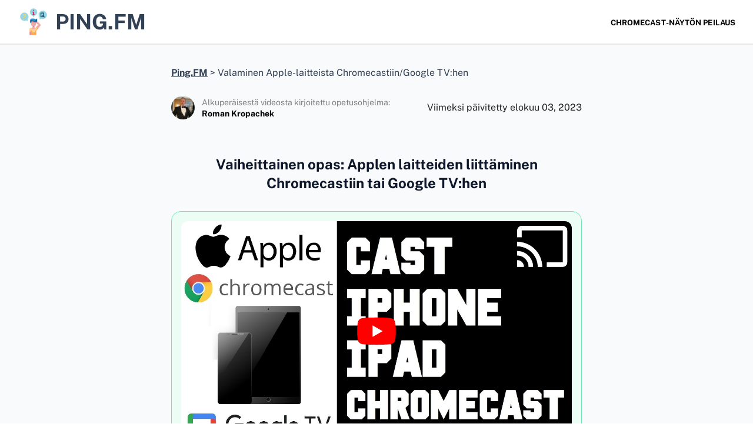

--- FILE ---
content_type: text/html; charset=UTF-8
request_url: https://www.ping.fm/fi/cast-apple-to-chromecast/
body_size: 21022
content:
<!DOCTYPE html><html class="no-js" lang="fi"><head><meta charset="UTF-8"><meta name="viewport" content="width=device-width, initial-scale=1.0" ><link rel="profile" href="https://gmpg.org/xfn/11"><meta name='robots' content='index, follow, max-image-preview:large, max-snippet:-1, max-video-preview:-1' /><title>Casting from Apple Devices to Chromecast/Google TV. syyskuu 2025</title><link rel="canonical" href="https://www.ping.fm/fi/cast-apple-to-chromecast/" /><meta property="og:locale" content="fi_FI" /><meta property="og:type" content="article" /><meta property="og:title" content="Casting from Apple Devices to Chromecast/Google TV. syyskuu 2025" /><meta property="og:description" content="Vaiheittainen opas: Haluatko lähettää Apple-laitteen, kuten iPhonen tai iPadin, Chromecastiin tai Google TV:hen? Tämän vaiheittaisen oppaan avulla voit ottaa näytöt käyttöön kuin koskaan ennen! Tehostetaan kokemusta! 🚀 1 Pika-asetukset Castingia varten Ilman [...]" /><meta property="og:url" content="https://www.ping.fm/fi/cast-apple-to-chromecast/" /><meta property="og:site_name" content="Ping.FM" /><meta property="article:modified_time" content="2023-08-03T16:37:39+00:00" /><meta property="og:image" content="https://www.ping.fm/wp-content/uploads/2023/07/og-Image_howto.png" /><meta property="og:image:width" content="1000" /><meta property="og:image:height" content="1000" /><meta property="og:image:type" content="image/png" /><meta name="twitter:card" content="summary_large_image" /><meta name="twitter:label1" content="Est. reading time" /><meta name="twitter:data1" content="7 minuuttia" /><style media="all">/*! This file is auto-generated */
.wp-block-button__link{color:#fff;background-color:#32373c;border-radius:9999px;box-shadow:none;text-decoration:none;padding:calc(.667em + 2px) calc(1.333em + 2px);font-size:1.125em}.wp-block-file__button{background:#32373c;color:#fff;text-decoration:none}p.c4wp-display-captcha-form,p.c4wp-display-captcha-form label{display:block;float:none;clear:both;margin-bottom:10px;text-transform:capitalize}p.c4wp-display-captcha-form input[type=text].c4wp_user_input_captcha{display:inline-block;font-size:12px;padding:10px 5px}p.c4wp-display-captcha-form img.c4wp_image{float:left}p.c4wp-display-captcha-form a,p.c4wp-display-captcha-form img.c4wp-refresh-captcha{float:left;margin-top:-10px;box-shadow:none}#login{width:350px}.c4wp-icon-captcha-container{margin-top:5px;margin-bottom:10px;background:#fff;padding:5px 5px 10px 0;border-radius:3px}.c4wp-icon-captcha-container .c4wp-icon-name{font-weight:500;padding:2px 5px 5px 8px}.c4wp-icon-captcha-container .c4wp-svg-padding{display:inline-block}.c4wp-icon-captcha-container .c4wp-svg{cursor:pointer;padding:5px 5px 2px;border-radius:3px;margin:0 5px;border:1px solid #fff}.c4wp-icon-captcha-container .c4wp-svg:hover{background-color:#d2d4d6;border:1px solid #7e8993}.c4wp-icon-captcha-container .c4wp-captcha-selected{background-color:#d2d4d6;border:1px solid #7e8993}.trp-language-switcher-container.trp-floater-ls-names.trp-bottom-right.trp-color-light{min-width:200px}.trp-language-switcher-container.trp-floater-ls-names.trp-bottom-right.trp-color-dark{min-width:200px}.trp-language-switcher-container.trp-floater-ls-names.trp-top-right.trp-color-light{min-width:200px}.trp-language-switcher-container.trp-floater-ls-names.trp-top-right.trp-color-dark{min-width:200px}.trp-language-switcher-container.trp-floater-ls-names.trp-bottom-left.trp-color-light{min-width:200px}.trp-language-switcher-container.trp-floater-ls-names.trp-bottom-left.trp-color-dark{min-width:200px}.trp-language-switcher-container.trp-floater-ls-names.trp-top-left.trp-color-light{min-width:200px}.trp-language-switcher-container.trp-floater-ls-names.trp-top-left.trp-color-dark{min-width:200px}#trp-floater-ls.trp-floater-ls-flags #trp-floater-ls-current-language .trp-floater-ls-disabled-language.trp-ls-disabled-language{margin-top:12px}#trp-floater-ls.trp-floater-ls-flags.trp-bottom-left.trp-color-light #trp-floater-ls-current-language .trp-floater-ls-disabled-language.trp-ls-disabled-language{margin-top:15px}#trp-floater-ls.trp-language-switcher-container.trp-floater-ls-flags.trp-top-left.trp-color-dark.trp-poweredby:hover{position:fixed;z-index:9999999;top:0;bottom:auto;display:block;width:192px;height:auto;border-radius:0 0 8px 8px;box-shadow:0px 0px 8px rgba(0,0,0,.25)}#trp-floater-ls.trp-language-switcher-container.trp-floater-ls-flags.trp-top-left.trp-color-light.trp-poweredby:hover{position:fixed;z-index:9999999;top:0;bottom:auto;display:block;width:192px;height:auto;border-radius:0 0 8px 8px;box-shadow:0px 0px 8px rgba(0,0,0,.25)}#trp-floater-ls.trp-language-switcher-container.trp-floater-ls-flags.trp-top-right.trp-color-dark.trp-poweredby:hover{position:fixed;z-index:9999999;top:0;bottom:auto;display:block;width:192px;height:auto;border-radius:0 0 8px 8px;box-shadow:0px 0px 8px rgba(0,0,0,.25)}#trp-floater-ls.trp-language-switcher-container.trp-floater-ls-flags.trp-top-right.trp-color-light.trp-poweredby:hover{position:fixed;z-index:9999999;top:0;bottom:auto;display:block;width:192px;height:auto;border-radius:0 0 8px 8px;box-shadow:0px 0px 8px rgba(0,0,0,.25)}#trp-floater-ls-current-language .trp-floater-ls-disabled-language.trp-ls-disabled-language{margin-top:6px}#trp-floater-ls-language-list .trp-language-wrap.trp-floater-ls-disabled-language.trp-ls-disabled-language:hover{padding:0;width:auto}#trp-floater-ls .trp-language-switcher-container.trp-floater-ls-codes.trp-top-left.trp-color-light.trp-poweredby.trp-with-flags.trp-floater-ls-disabled-language.trp-ls-disabled-language.trp-floater-ls-disabled-language.trp-ls-disabled-language{margin-bottom:10px;margin-top:0}#trp-floater-ls{position:fixed;z-index:9999999;bottom:0;display:block;overflow:hidden;height:58px;text-align:center;box-shadow:0px 0px 8px rgba(0,0,0,.25)}.trp-floater-ls-disabled-language.trp-ls-disabled-language{width:auto}#trp-floater-ls:hover{position:fixed;z-index:9999999;bottom:0;display:block;height:auto;border-radius:8px 8px 0 0;box-shadow:0px 0px 8px rgba(0,0,0,.25)}#trp-floater-ls.trp-floater-ls-flags:hover{position:fixed;z-index:9999999;display:block;width:66px;height:auto;box-shadow:0px 0px 8px rgba(0,0,0,.25)}#trp-floater-ls.trp-floater-ls-flags.trp-poweredby:hover{position:fixed;z-index:9999999;bottom:0;display:block;width:192px;height:auto;border-radius:8px 8px 0 0;box-shadow:0px 0px 8px rgba(0,0,0,.25)}#trp-floater-ls.trp-floater-ls-flags{position:fixed;z-index:9999999;bottom:0;display:block;overflow:hidden;width:66px;height:58px;text-align:center;box-shadow:0 0 8px rgba(0,0,0,.25)}#trp-floater-ls.trp-color-dark{background:#1e1e1e;box-shadow:0 0 8px rgba(0,0,0,.25);border-radius:8px 8px 0 0}#trp-floater-ls.trp-color-light{background:#fff;box-shadow:0 0 8px rgba(0,0,0,.25);border-radius:8px 8px 0 0}.trp-language-switcher-container.trp-floater-ls-codes.trp-bottom-right.trp-color-light.trp-poweredby:hover{width:192px}.trp-language-switcher-container.trp-floater-ls-codes.trp-bottom-right.trp-color-dark.trp-poweredby:hover{width:192px}#trp-floater-ls.trp-color-dark-old{background:#1b1b1b;background:linear-gradient(0deg,rgba(27,27,27,1) 0%,rgba(84,84,84,1) 100%)}#trp-floater-ls.trp-color-light-old{background:#d6d6d6;background:linear-gradient(0deg,rgba(214,214,214,1) 0%,rgba(250,250,250,1) 100%)}#trp-floater-ls.trp-bottom-right{top:auto;bottom:0;right:10%}#trp-floater-ls.trp-bottom-left{top:auto;bottom:0;left:10%}#trp-floater-ls.trp-top-right{bottom:auto;top:0;right:10%;border-radius:0 0 5px 5px}#trp-floater-ls.trp-top-left{bottom:auto;top:0;left:10%;border-radius:0 0 5px 5px}body.admin-bar #trp-floater-ls.trp-top-right,body.admin-bar #trp-floater-ls.trp-top-left{top:32px}@media screen and (max-width:782px){body.admin-bar #trp-floater-ls.trp-top-right,body.admin-bar #trp-floater-ls.trp-top-left{top:46px}}@media screen and (max-width:1000px){#trp-floater-ls-language-list{display:flex;flex-direction:column}.trp-language-switcher-container.trp-floater-ls-names.trp-bottom-right.trp-color-light.trp-poweredby{right:10%;min-width:105px}.trp-language-switcher-container.trp-floater-ls-names.trp-bottom-left.trp-color-light.trp-poweredby{left:10%;min-width:105px}.trp-language-switcher-container.trp-floater-ls-names.trp-bottom-right.trp-color-dark.trp-poweredby{right:10%;min-width:105px}.trp-language-switcher-container.trp-floater-ls-names.trp-bottom-left.trp-color-dark.trp-poweredby{left:10%;min-width:105px}.trp-language-switcher-container.trp-floater-ls-codes.trp-bottom-right.trp-color-dark.trp-poweredby{right:10%;min-width:66px}.trp-language-switcher-container.trp-floater-ls-codes.trp-bottom-left.trp-color-dark.trp-poweredby{left:10%;min-width:66px}.trp-language-switcher-container.trp-floater-ls-codes.trp-bottom-right.trp-color-light.trp-poweredby{right:10%;min-width:66px}.trp-language-switcher-container.trp-floater-ls-codes.trp-bottom-left.trp-color-light.trp-poweredby{left:10%;min-width:66px}.trp-language-switcher-container.trp-floater-ls-flags.trp-bottom-right.trp-color-dark.trp-poweredby{right:10%;min-width:105px}.trp-language-switcher-container.trp-floater-ls-flags.trp-bottom-left.trp-color-dark.trp-poweredby{left:10%;min-width:105px}.trp-language-switcher-container.trp-floater-ls-flags.trp-bottom-right.trp-color-light.trp-poweredby{right:10%;min-width:105px}.trp-language-switcher-container.trp-floater-ls-flags.trp-bottom-left.trp-color-light.trp-poweredby{left:10%;min-width:105px}#trp-floater-ls.trp-floater-ls-flags #trp-floater-ls-current-language .trp-floater-ls-disabled-language.trp-ls-disabled-language{margin-top:15px!important}.trp-language-switcher-container.trp-floater-ls-names.trp-bottom-right.trp-color-light{right:10%;min-width:105px}.trp-language-switcher-container.trp-floater-ls-names.trp-bottom-left.trp-color-light{left:10%;min-width:105px}.trp-language-switcher-container.trp-floater-ls-names.trp-bottom-right.trp-color-dark{right:10%;min-width:105px}.trp-language-switcher-container.trp-floater-ls-names.trp-bottom-left.trp-color-dark{left:10%;min-width:105px}.trp-language-switcher-container.trp-floater-ls-codes.trp-bottom-right.trp-color-dark{right:10%;min-width:66px}.trp-language-switcher-container.trp-floater-ls-codes.trp-bottom-left.trp-color-dark{left:10%;min-width:66px}.trp-language-switcher-container.trp-floater-ls-codes.trp-bottom-right.trp-color-light{right:10%;min-width:66px}.trp-language-switcher-container.trp-floater-ls-codes.trp-bottom-left.trp-color-light{left:10%;min-width:66px}.trp-language-switcher-container.trp-floater-ls-flags.trp-bottom-right.trp-color-dark{right:10%;min-width:60px}.trp-language-switcher-container.trp-floater-ls-flags.trp-bottom-left.trp-color-dark{left:10%;min-width:60px}.trp-language-switcher-container.trp-floater-ls-flags.trp-bottom-right.trp-color-light{right:10%;min-width:60px}.trp-language-switcher-container.trp-floater-ls-flags.trp-bottom-left.trp-color-light{left:10%;min-width:60px}}@media screen and (max-width:500px){#trp-floater-ls-language-list{display:flex;flex-direction:column}#trp-floater-ls:hover .trp-language-wrap a.trp-floater-ls-disabled-language{margin-top:0}.trp-floater-ls-disabled-language{margin-top:0!important;padding-top:16px!important}.trp-language-switcher-container.trp-floater-ls-names.trp-bottom-right.trp-color-light.trp-poweredby{right:10%;min-width:105px}.trp-language-switcher-container.trp-floater-ls-names.trp-bottom-left.trp-color-light.trp-poweredby{left:10%;min-width:105px}.trp-language-switcher-container.trp-floater-ls-names.trp-bottom-right.trp-color-dark.trp-poweredby{right:10%;min-width:105px}.trp-language-switcher-container.trp-floater-ls-names.trp-bottom-left.trp-color-dark.trp-poweredby{left:10%;min-width:105px}.trp-language-switcher-container.trp-floater-ls-codes.trp-bottom-right.trp-color-dark.trp-poweredby{right:10%;min-width:66px}.trp-language-switcher-container.trp-floater-ls-codes.trp-bottom-left.trp-color-dark.trp-poweredby{left:10%;min-width:66px}.trp-language-switcher-container.trp-floater-ls-codes.trp-bottom-right.trp-color-light.trp-poweredby{right:10%;min-width:66px}.trp-language-switcher-container.trp-floater-ls-codes.trp-bottom-left.trp-color-light.trp-poweredby{left:10%;min-width:66px}.trp-language-switcher-container.trp-floater-ls-flags.trp-bottom-right.trp-color-dark.trp-poweredby{right:10%;min-width:60px}.trp-language-switcher-container.trp-floater-ls-flags.trp-bottom-left.trp-color-dark.trp-poweredby{left:10%;min-width:60px}.trp-language-switcher-container.trp-floater-ls-flags.trp-bottom-right.trp-color-light.trp-poweredby{right:10%;min-width:60px}.trp-language-switcher-container.trp-floater-ls-flags.trp-bottom-left.trp-color-light.trp-poweredby{left:10%;min-width:60px}#trp-floater-ls.trp-floater-ls-flags #trp-floater-ls-current-language .trp-floater-ls-disabled-language.trp-ls-disabled-language{margin-top:5px!important}.trp-language-switcher-container.trp-floater-ls-names.trp-bottom-right.trp-color-light{right:10%;min-width:105px}.trp-language-switcher-container.trp-floater-ls-names.trp-bottom-left.trp-color-light{left:10%;min-width:105px}.trp-language-switcher-container.trp-floater-ls-names.trp-bottom-right.trp-color-dark{right:10%;min-width:105px}.trp-language-switcher-container.trp-floater-ls-names.trp-bottom-left.trp-color-dark{left:10%;min-width:105px}.trp-language-switcher-container.trp-floater-ls-codes.trp-bottom-right.trp-color-dark{right:10%;min-width:66px}.trp-language-switcher-container.trp-floater-ls-codes.trp-bottom-left.trp-color-dark{left:10%;min-width:66px}.trp-language-switcher-container.trp-floater-ls-codes.trp-bottom-right.trp-color-light{right:10%;min-width:66px}.trp-language-switcher-container.trp-floater-ls-codes.trp-bottom-left.trp-color-light{left:10%;min-width:66px}.trp-language-switcher-container.trp-floater-ls-flags.trp-bottom-right.trp-color-dark{right:10%;min-width:60px}.trp-language-switcher-container.trp-floater-ls-flags.trp-bottom-left.trp-color-dark{left:10%;min-width:60px}.trp-language-switcher-container.trp-floater-ls-flags.trp-bottom-right.trp-color-light{right:10%;min-width:60px}.trp-language-switcher-container.trp-floater-ls-flags.trp-bottom-left.trp-color-light{left:10%;min-width:60px}}#trp-floater-ls.trp-floater-ls-codes #trp-floater-ls-current-language a,#trp-floater-ls.trp-floater-ls-codes #trp-floater-ls-language-list{text-align:center;margin-top:6px}#trp-floater-ls.trp-floater-ls-flags #trp-floater-ls-current-language a img,#trp-floater-ls.trp-floater-ls-flags #trp-floater-ls-language-list a img{text-align:center;display:block;margin:0 auto}#trp-floater-ls-language-list{display:none}.trp-poweredby #trp-floater-ls-language-list .trp-language-wrap{padding:10px;width:auto}#trp-floater-ls.trp-top-right.trp-poweredby.trp-color-dark #trp-floater-ls-language-list #trp-floater-poweredby,#trp-floater-ls.trp-top-left.trp-poweredby.trp-color-dark #trp-floater-ls-language-list #trp-floater-poweredby{border-top:none;border-bottom:1px solid #747474}#trp-floater-ls.trp-top-right.trp-poweredby.trp-color-light #trp-floater-ls-language-list #trp-floater-poweredby,#trp-floater-ls.trp-top-left.trp-poweredby.trp-color-light #trp-floater-ls-language-list #trp-floater-poweredby{border-top:none;border-bottom:1px solid #aaa}.trp-color-dark.trp-poweredby #trp-floater-ls-language-list #trp-floater-poweredby{border-top:1px solid #747474;color:#b3b3b3}.trp-color-light.trp-poweredby #trp-floater-ls-language-list #trp-floater-poweredby{border-top:1px solid #aaa;color:gray}.trp-poweredby #trp-floater-ls-language-list #trp-floater-poweredby{padding:5px 12px;text-align:center;font-size:12px}.trp-poweredby #trp-floater-ls-language-list #trp-floater-poweredby a{display:inline;padding:0 3px;border-radius:30px;line-height:11px;text-decoration:underline}.trp-color-light.trp-poweredby #trp-floater-ls-language-list #trp-floater-poweredby a{color:#3858e9;text-decoration:none}.trp-color-dark.trp-poweredby #trp-floater-ls-language-list #trp-floater-poweredby a{color:#b3b3b3}.trp-color-dark.trp-poweredby #trp-floater-ls-language-list #trp-floater-poweredby a:hover{color:#fff;opacity:1}.trp-color-light.trp-poweredby #trp-floater-ls-language-list #trp-floater-poweredby a:hover{color:#3858e9;text-decoration:underline}#trp-floater-ls:focus #trp-floater-ls-current-language,#trp-floater-ls:hover #trp-floater-ls-current-language{display:none}#trp-floater-ls:focus #trp-floater-ls-language-list,#trp-floater-ls:hover #trp-floater-ls-language-list{display:block}#trp-floater-ls-current-language a{display:block;padding:10px 12px;font-size:90%}.trp-language-wrap a{display:block;padding:10px 12px;font-size:90%}#trp-floater-ls-current-language .trp-floater-ls-disabled-language.trp-ls-disabled-language{display:block;padding:10px 24px;font-size:90%}#trp-floater-ls-current-language,#trp-floater-ls-language-list{text-align:left}#trp-floater-ls-current-language.trp-with-flags,#trp-floater-ls-language-list.trp-with-flags{text-align:left}#trp-floater-ls-current-language{display:block;width:100%;height:100%}.trp-language-switcher-container.trp-floater-ls-flags.trp-bottom-right.trp-color-dark.trp-poweredby #trp-floater-ls-current-language,.trp-language-switcher-container.trp-floater-ls-flags.trp-bottom-right.trp-color-dark #trp-floater-ls-current-language,.trp-language-switcher-container.trp-floater-ls-flags.trp-bottom-right.trp-color-light.trp-poweredby #trp-floater-ls-current-language,.trp-language-switcher-container.trp-floater-ls-flags.trp-bottom-right.trp-color-light #trp-floater-ls-current-language,.trp-language-switcher-container.trp-floater-ls-flags.trp-bottom-left.trp-color-dark.trp-poweredby #trp-floater-ls-current-language,.trp-language-switcher-container.trp-floater-ls-flags.trp-bottom-left.trp-color-dark #trp-floater-ls-current-language,.trp-language-switcher-container.trp-floater-ls-flags.trp-bottom-left.trp-color-light.trp-poweredby #trp-floater-ls-current-language,.trp-language-switcher-container.trp-floater-ls-flags.trp-top-right.trp-color-dark.trp-poweredby #trp-floater-ls-current-language,.trp-language-switcher-container.trp-floater-ls-flags.trp-top-right.trp-color-dark #trp-floater-ls-current-language,.trp-language-switcher-container.trp-floater-ls-flags.trp-top-right.trp-color-light.trp-poweredby #trp-floater-ls-current-language,.trp-language-switcher-container.trp-floater-ls-flags.trp-top-right.trp-color-light #trp-floater-ls-current-language,.trp-language-switcher-container.trp-floater-ls-flags.trp-top-left.trp-color-dark.trp-poweredby #trp-floater-ls-current-language,.trp-language-switcher-container.trp-floater-ls-flags.trp-top-left.trp-color-dark #trp-floater-ls-current-language,.trp-language-switcher-container.trp-floater-ls-flags.trp-top-left.trp-color-light.trp-poweredby #trp-floater-ls-current-language,.trp-language-switcher-container.trp-floater-ls-flags.trp-top-left.trp-color-light #trp-floater-ls-current-language{display:block;width:100%;height:100%;padding-top:3px}.trp-language-switcher-container.trp-floater-ls-flags.trp-top-right .trp-language-wrap,.trp-language-switcher-container.trp-floater-ls-flags.trp-top-left .trp-language-wrap{padding:9px!important}.trp-language-switcher-container.trp-floater-ls-codes.trp-top-right .trp-language-wrap,.trp-language-switcher-container.trp-floater-ls-codes.trp-top-left .trp-language-wrap{padding:0 9px 9px 9px!important}.trp-language-switcher-container.trp-floater-ls-codes.trp-bottom-right .trp-language-wrap,.trp-language-switcher-container.trp-floater-ls-codes.trp-bottom-left .trp-language-wrap{padding:9px 9px 6px 9px!important}.trp-language-switcher-container.trp-floater-ls-names.trp-top-right .trp-language-wrap,.trp-language-switcher-container.trp-floater-ls-names.trp-top-left .trp-language-wrap{padding:0 12px 12px 12px!important}.trp-language-switcher-container.trp-floater-ls-names.trp-bottom-right .trp-language-wrap,.trp-language-switcher-container.trp-floater-ls-names.trp-bottom-left .trp-language-wrap{padding:12px 12px 6px 12px!important}#trp-floater-ls div:not(#trp-floater-poweredby)>a{display:flex!important;flex-direction:row;flex-wrap:wrap;align-items:center}.trp-color-dark #trp-floater-ls-current-language a,.trp-color-dark #trp-floater-ls-language-list a{color:#bdbdbd}.trp-color-light #trp-floater-ls-current-language a,.trp-color-light #trp-floater-ls-language-list a{color:#404040}.trp-color-dark #trp-floater-ls-current-language a,.trp-color-dark #trp-floater-ls-language-list a,.trp-color-light #trp-floater-ls-current-language a,.trp-color-light #trp-floater-ls-language-list a,.trp-with-flags.trp-color-dark #trp-floater-ls-current-language a,.trp-color-dark #trp-floater-ls-language-list a,.trp-with-flags.trp-color-light #trp-floater-ls-current-language a,.trp-color-light #trp-floater-ls-language-list a,.trp-color-light #trp-floater-ls-current-language a,.trp-color-dark #trp-floater-ls-language-list a{display:block;width:auto;overflow:hidden;text-overflow:ellipsis;white-space:nowrap}.trp-color-light #trp-floater-ls-language-list .trp-language-wrap a:hover{color:#1e1e1e;background:#f0f0f0;border-radius:2px}.trp-color-dark #trp-floater-ls-language-list .trp-language-wrap a:hover{color:#fff;background:#4f4f4f;border-radius:2px}.trp-floater-ls-disabled-language{margin-top:6px}#trp-floater-ls .trp-floater-ls-disabled-language{pointer-events:none;cursor:default}#trp-floater-ls .trp-with-flags .trp-flag-image{margin-right:5px;vertical-align:middle;height:auto;max-width:100%;display:inline;padding:0}.trp-flag-image:dir(rtl){margin-left:5px}#trp-floater-ls a{text-decoration:none}#trp-floater-ls-language-list{max-height:300px;overflow-y:auto}.only-flags #trp-floater-ls-language-list{overflow-y:overlay}.menu-item-object-language_switcher .trp-flag-image{display:inline-block;margin:-1px 5px;vertical-align:baseline;padding:0;border:0;border-radius:0}.trp-language-switcher{height:42px;position:relative;box-sizing:border-box;width:200px;text-overflow:ellipsis;white-space:nowrap}.trp-language-switcher>div{box-sizing:border-box;padding:4px 20px 3px 13px;border:1.5px solid #949494;border-radius:2px;background-image:url(//www.ping.fm/wp-content/plugins/translatepress-multilingual/assets/css/../../assets/images/arrow-down-3101.svg);background-repeat:no-repeat;background-position:calc(100% - 20px) calc(1em + 2px),calc(100% - 3px) calc(1em + 0px);background-size:8px 8px,8px 8px;background-repeat:no-repeat;background-color:#fff}.trp-language-switcher>div:hover{background-image:none}.trp-language-switcher>div>a{display:block;padding:7px 12px;border-radius:3px;text-decoration:none;color:#1e1e1e;font-style:normal;font-weight:400;font-size:16px}.trp-language-switcher>div>a:hover{background:#f0f0f0;border-radius:2px}.trp-language-switcher>div>a.trp-ls-shortcode-disabled-language{cursor:default}.trp-language-switcher>div>a.trp-ls-shortcode-disabled-language:hover{background:0 0}.trp-language-switcher>div>a>img{display:inline;margin:0 3px;width:18px;height:12px;border-radius:0}.trp-language-switcher .trp-ls-shortcode-current-language{display:inline-block}.trp-language-switcher:focus .trp-ls-shortcode-current-language,.trp-language-switcher:hover .trp-ls-shortcode-current-language{visibility:hidden}.trp-language-switcher .trp-ls-shortcode-language{display:inline-block;height:1px;overflow:hidden;visibility:hidden;z-index:1;max-height:250px;overflow-y:auto;left:0;top:0;min-height:auto}.trp-language-switcher:focus .trp-ls-shortcode-language,.trp-language-switcher:hover .trp-ls-shortcode-language{visibility:visible;max-height:250px;padding:4px 13px;height:auto;overflow-y:auto;position:absolute;left:0;top:0;display:inline-block !important;min-height:auto}#wpadminbar #wp-admin-bar-trp_edit_translation .ab-icon:before{content:'\f326';top:3px}@media screen and (max-width:782px){#wpadminbar #wp-admin-bar-trp_edit_translation>.ab-item{text-indent:0}#wpadminbar li#wp-admin-bar-trp_edit_translation{display:block}}.mainHeader{background:#dae9ef;height:52px;box-shadow:2px 2px 3px #000}.mainHeader ul{background:#dae9ef;list-style:none;margin:0;padding-left:0}.mainHeader li{color:#fff;background:#dae9ef;display:block;padding:1rem;position:relative;text-decoration:none;transition-duration:.5s}.mainHeader li a{color:#333;margin:0;text-decoration:none}.mainHeader li:hover{background:#b8e0f1;cursor:pointer}.mainHeader ul li ul{background:#fff;border:1px solid rgba(0,0,0,.15);border-radius:4px;box-shadow:0 6px 12px rgba(0,0,0,.175);background-clip:padding-box;visibility:hidden;opacity:0;min-width:300px;position:absolute;transition:all .5s ease;margin-top:1rem;left:0;display:none}.caret{display:inline-block;width:0;height:0;margin-left:2px;vertical-align:middle;border-top:4px solid;border-right:4px solid transparent;border-left:4px solid transparent}.mainHeader ul li:hover>ul,.mainHeader ul li ul:hover{visibility:visible;opacity:1;display:block;overflow-y:auto;max-height:210px;z-index:9999}.mainHeader ul li ul li{width:100%;background:#fff;padding:10px;border-bottom:1px solid rgba(0,0,0,.15)}.mainHeaderUl{flex-direction:row !important}ul{margin-bottom:30px}ul li{font-size:18px;line-height:24px}.mainHeaderUl li{font-size:18px;line-height:20px}@media (max-width:767px){.mainHeader li{position:static}.mainHeader{position:relative}.mainHeader ul li ul{width:100%}}*{box-sizing:border-box}body{background:#fff;margin:0;display:flex;flex-direction:column;min-height:100vh}.mainImage{display:block;width:100%;height:auto}.container{max-width:1098px;padding:0 15px;width:100%;margin:0 auto}h1{font-size:28px;text-align:center}h2{font-size:24px;margin:30px 0}h3{font-size:20px;margin:20px 0}.d-flex{display:flex;flex-direction:row-reverse;align-items:center}a{display:block;margin-bottom:10px}p a{display:inline-block}p.d-flex img{margin-left:40px}.imgWrap img{display:block;max-width:696px;width:100%;height:auto;margin:6px auto 21px}.whatIsWebServer img{max-width:500px}.ApacheBuildMode img{max-width:414px}.ApacheSpark img{max-width:550px}.navigation{max-width:60%}.navigation ul{margin-left:0}#site-footer{padding:10px 0}.logoHeader{position:relative;min-height:300px;background-color:#444;margin:48px 0 36px;overflow:hidden}.logoHeader:before{bottom:0;content:"";display:block;height:50%;width:100%;position:absolute;z-index:1;background:-moz-linear-gradient(top,rgba(0,0,0,0) 0%,rgba(0,0,0,.8) 100%);background:-webkit-gradient(linear,left top,left bottom,color-stop(0%,rgba(0,0,0,0)),color-stop(100%,rgba(0,0,0,.8)));background:-webkit-linear-gradient(top,rgba(0,0,0,0) 0%,rgba(0,0,0,.8) 100%);background:-o-linear-gradient(top,rgba(0,0,0,0) 0%,rgba(0,0,0,.8) 100%);background:-ms-linear-gradient(top,rgba(0,0,0,0) 0%,rgba(0,0,0,.8) 100%);background:linear-gradient(to bottom,rgba(0,0,0,0) 0%,rgba(0,0,0,.8) 100%);filter:progid:DXImageTransform.Microsoft.gradient(startColorstr='#00000000',endColorstr='#b3000000',GradientType=0)}.meta-info{position:absolute;bottom:0;padding:0 30px 15px;width:80%;z-index:1}.entry-title{text-align:left;font-family:'Roboto',sans-serif;font-size:54px;line-height:58px;font-weight:800;margin-bottom:14px;color:#fff;margin-top:0}.td-post-date{color:#aaa;font-family:'Open Sans',arial,sans-serif;font-size:11px;margin-left:4px}.logoHeader p{margin:0}p,.td-post-date-content{font-family:'Verdana','Geneva',sans-serif;color:#222;font-size:17px;line-height:30px;margin-bottom:26px}.header-footer-group p{font-size:12px}img.alignnone.size-full.wp-image-38.lazy-loaded,img.alignnone.size-full.wp-image-35.lazy-loaded,img.alignnone.size-full.wp-image-29.lazy-loaded{min-width:300px}img.alignnone.size-full.wp-image-31.lazy-loaded{min-width:150px}.linksWrap{display:flex;flex-wrap:wrap;text-align:center;padding-top:55px}.linksWrap a{width:33%}@media (max-width:991px){.entry-title{font-size:36px;line-height:46px}.meta-info{width:100%}.linksWrap a{width:50%}}@media (max-width:767px){.linksWrap{padding-top:8px}.linksWrap a{width:100%}.c-mb{padding:0}.entry-title{font-size:22px;line-height:26px;margin-bottom:10px}.logoHeader{margin:38px 0 21px;min-height:200px}.meta-info{padding:0 14px 8px}.navigation{max-width:100%}ul{margin-left:0}.d-flex{flex-direction:column}p.d-flex img{margin:10px auto 20px}.logoHeader{margin-top:0}}.error404-content .entry-title{text-align:center;color:#000;margin-top:60px}.error404-content .intro-text{text-align:center}.color-accent,.color-accent-hover:hover,.color-accent-hover:focus,:root .has-accent-color,.has-drop-cap:not(:focus):first-letter ,.wp-block-button.is-style-outline,a{color:#cd2653}blockquote,.border-color-accent,.border-color-accent-hover:hover,.border-color-accent-hover:focus{border-color:#cd2653}button,.button,.faux-button,.wp-block-button__link,.wp-block-file .wp-block-file__button,input[type=button],input[type=reset],input[type=submit],.bg-accent,.bg-accent-hover:hover,.bg-accent-hover:focus,:root .has-accent-background-color,.comment-reply-link{background-color:#cd2653}.fill-children-accent,.fill-children-accent *{fill:#cd2653}body,.entry-title a,:root .has-primary-color{color:#000}:root .has-primary-background-color{background-color:#000}cite,figcaption,.wp-caption-text,.post-meta,.entry-content .wp-block-archives li,.entry-content .wp-block-categories li,.entry-content .wp-block-latest-posts li,.wp-block-latest-comments__comment-date,.wp-block-latest-posts__post-date,.wp-block-embed figcaption,.wp-block-image figcaption,.wp-block-pullquote cite,.comment-metadata,.comment-respond .comment-notes,.comment-respond .logged-in-as,.pagination .dots,.entry-content hr:not(.has-background),hr.styled-separator,:root .has-secondary-color{color:#6d6d6d}:root .has-secondary-background-color{background-color:#6d6d6d}pre,fieldset,input,textarea,table,table *,hr{border-color:#dcd7ca}caption,code,code,kbd,samp,.wp-block-table.is-style-stripes tbody tr:nth-child(odd),:root .has-subtle-background-background-color{background-color:#dcd7ca}.wp-block-table.is-style-stripes{border-bottom-color:#dcd7ca}.wp-block-latest-posts.is-grid li{border-top-color:#dcd7ca}:root .has-subtle-background-color{color:#dcd7ca}body:not(.overlay-header) .primary-menu>li>a,body:not(.overlay-header) .primary-menu>li>.icon,.modal-menu a,.footer-menu a,.footer-widgets a,#site-footer .wp-block-button.is-style-outline,.wp-block-pullquote:before,.singular:not(.overlay-header) .entry-header a,.archive-header a,.header-footer-group .color-accent,.header-footer-group .color-accent-hover:hover{color:#cd2653}.social-icons a,#site-footer button:not(.toggle),#site-footer .button,#site-footer .faux-button,#site-footer .wp-block-button__link,#site-footer .wp-block-file__button,#site-footer input[type=button],#site-footer input[type=reset],#site-footer input[type=submit]{background-color:#cd2653}.header-footer-group,body:not(.overlay-header) #site-header .toggle,.menu-modal .toggle{color:#000}body:not(.overlay-header) .primary-menu ul{background-color:#000}body:not(.overlay-header) .primary-menu>li>ul:after{border-bottom-color:#000}body:not(.overlay-header) .primary-menu ul ul:after{border-left-color:#000}.site-description,body:not(.overlay-header) .toggle-inner .toggle-text,.widget .post-date,.widget .rss-date,.widget_archive li,.widget_categories li,.widget cite,.widget_pages li,.widget_meta li,.widget_nav_menu li,.powered-by-wordpress,.to-the-top,.singular .entry-header .post-meta,.singular:not(.overlay-header) .entry-header .post-meta a{color:#6d6d6d}.header-footer-group pre,.header-footer-group fieldset,.header-footer-group input,.header-footer-group textarea,.header-footer-group table,.header-footer-group table *,.footer-nav-widgets-wrapper,#site-footer,.menu-modal nav *,.footer-widgets-outer-wrapper,.footer-top{border-color:#dcd7ca}.header-footer-group table caption,body:not(.overlay-header) .header-inner .toggle-wrapper:before{background-color:#dcd7ca}.recentcomments a{display:inline !important;padding:0 !important;margin:0 !important}header{position:relative;display:flex;justify-content:space-between;align-items:center;padding:12px 0;background:#fff;-webkit-box-shadow:0px 2px 0px #e8e8e8;box-shadow:0px 2px 0px #e8e8e8}header a{padding:0 32px;font-weight:700;text-transform:uppercase;font-size:36px;text-decoration:none;margin-bottom:0}@media screen and (max-width:1199px) and (min-width:768px){header a{padding:0 20px;font-size:24px}}header>a{display:-webkit-box !important;display:-ms-flexbox !important;display:flex !important;-webkit-box-align:center;-ms-flex-align:center;align-items:center}header>a img{width:50px;height:50px;margin:0 12px 0 0;background:0 0;-webkit-box-shadow:unset;box-shadow:unset}@media(max-width:1199px){header>a img{width:36px;height:36px;margin-right:6px}}header ul{display:flex;margin:0;padding:0 20px}@media(max-width:767px){header ul{padding:0 10px;max-width:100%;overflow:auto;scrollbar-width:none}header ul::-webkit-scrollbar{display:none;width:0}header ul li a{white-space:nowrap}header>a{text-align:center;margin:0}}header ul li a{padding:0 10px}@media (max-width:767px){header{padding-bottom:12px;height:78px}header a{padding:0 15px}}header a:last-child{color:#000;font-size:13px;line-height:19px;text-align:center;letter-spacing:.0928571px;text-decoration:none;text-transform:uppercase}header .menu{margin:0;display:flex;position:absolute;left:50%;top:50%;transform:translate(-50%,-50%);height:31px}.trp-language-switcher>div{max-width:200px;min-width:120px;padding:4px;height:50px;border-radius:6px}.trp-language-switcher>div{background-position:calc(100% - 10px) calc(1em + 4px),calc(100% - 3px) calc(1em + 0px) !important;background-size:10px 10px,10px 10px !important;border:0 !important}.trp-language-switcher:focus .trp-ls-shortcode-language,.trp-language-switcher:hover .trp-ls-shortcode-language{padding:4px !important;transform:translateY(-100%);background-image:none !important}.trp-language-switcher:focus .trp-ls-shortcode-language a.trp-ls-shortcode-disabled-language,.trp-language-switcher:hover .trp-ls-shortcode-language a.trp-ls-shortcode-disabled-language{display:none !important}.trp-language-switcher:focus .trp-ls-shortcode-current-language,.trp-language-switcher:hover .trp-ls-shortcode-current-language{visibility:visible !important}.trp-language-switcher>div>a>img{margin:0 5px 0 0 !important}.trp-language-switcher>div>a{line-height:26px;display:block !important;text-align:left;text-transform:capitalize;text-decoration:none !important}.trp-language-switcher .trp-ls-shortcode-language,.trp-language-switcher .trp-ls-shortcode-language{padding:4px}.trp-language-switcher{height:50px;width:max-content;text-overflow:ellipsis;white-space:nowrap}@media(max-width:1199px){.trp-language-switcher{left:unset;right:5px;bottom:0;transform:unset;top:unset}}@media(max-width:767px){header .menu{left:unset;right:5px;bottom:-5px;transform:unset;top:unset}}header .menu li a{padding:10px}header .menu li a img{margin:0;border-radius:0}.homePosts article header{height:200px;border-radius:6px;background:-webkit-gradient(linear,left bottom,left top,from(#f2f0ff),to(#f2f0ff)),#f9f9f9;background:-o-linear-gradient(bottom,#f2f0ff,#f2f0ff),#f9f9f9;background:linear-gradient(0deg,#f2f0ff,#f2f0ff),#f9f9f9}@media (max-width:480px){.homePosts article header{min-width:100px;height:100%}}.homePosts article:nth-child(2n+1) header{background:-webkit-gradient(linear,left bottom,left top,from(#ffd954),to(#ffd954)),#f9f9f9;background:-o-linear-gradient(bottom,#ffd954,#ffd954),#f9f9f9;background:linear-gradient(0deg,#ffd954,#ffd954),#f9f9f9}.homePosts article:nth-child(3n+1) header{background:-webkit-gradient(linear,left bottom,left top,from(#bf6bf7),to(#bf6bf7)),#f9f9f9;background:-o-linear-gradient(bottom,#bf6bf7,#bf6bf7),#f9f9f9;background:linear-gradient(0deg,#bf6bf7,#bf6bf7),#f9f9f9}.homePosts article:nth-child(2n+2) header{background:-webkit-gradient(linear,left bottom,left top,from(#27c378),to(#27c378)),#f9f9f9;background:-o-linear-gradient(bottom,#27c378,#27c378),#f9f9f9;background:linear-gradient(0deg,#27c378,#27c378),#f9f9f9}.homePosts article:nth-child(3n+3) header{background:-webkit-gradient(linear,left bottom,left top,from(#2b47ff),to(#04f)),#f9f9f9;background:-o-linear-gradient(bottom,#2b47ff,#04f),#f9f9f9;background:linear-gradient(0deg,#2b47ff,#04f),#f9f9f9}.menu-button{display:none}@media(max-width:767px){.menu-button{display:block;position:relative;margin-right:10px}.menu-button:before,.menu-button:after{content:'';display:block;background-image:url("[data-uri]");width:30px;height:30px;border:0;outline:none;background-position:center center;background-size:100%;background-repeat:no-repeat}.menu-button:before{display:none;background-image:url("[data-uri]")}.menu-button.open:before{display:block}.menu-button.open:after{display:none}.header-menu{display:none;flex-direction:column-reverse;position:absolute;top:78px;left:0;right:0;background:#fff;z-index:99999;padding:10px 0}.header-menu.open{display:flex}.header-menu ul{flex-direction:column;background:#fff}.trp-language-switcher{position:static !important;margin-left:10px}header ul li{margin:10px 0}}.fflex{display:flex;flex-direction:column;text-align:center;align-items:center;justify-content:center;gap:20px}.fflex ul{margin-bottom:0;padding-bottom:0;border-bottom:0}@font-face{font-family:"Public Sans";src:local("Public Sans"),url("/wp-content/uploads/fonts/PublicSans/PublicSans-Regular.ttf");font-weight:400;font-display:swap}@font-face{font-family:"Public Sans";src:local("Public Sans"),url("/wp-content/uploads/fonts/PublicSans/PublicSans-Medium.ttf");font-weight:500;font-display:swap}@font-face{font-family:"Public Sans";src:local("Public Sans"),url("/wp-content/uploads/fonts/PublicSans/PublicSans-Bold.ttf");font-weight:700;font-display:swap}@font-face{font-family:"Poppins";src:local("Poppins"),url("/wp-content/uploads/fonts/Popins/Poppins-Bold.ttf");font-weight:700;font-display:swap}*{-webkit-box-sizing:border-box;box-sizing:border-box}html,body{scroll-behavior:smooth;margin:0;padding:0}body{font-family:"Public Sans",sans-serif;color:#334155;font-weight:400;overflow-x:hidden;font-size:16px}h1,h2,h3,p,ul{margin:0 0 20px}h1{font-size:24px;line-height:32px;font-weight:700;color:#0f172a;margin-bottom:32px}@media (max-width:991px){h1{font-size:22px;line-height:28px}}@media (max-width:767px){h1{font-size:20px;line-height:26px;margin-bottom:16px}}main{background:#f8fafc;padding:40px 0}@media (max-width:767px){main{padding:20px 0}}button{outline:none;background:0 0;border:0;cursor:pointer}a{display:inline-block !important;font-size:inherit;font-weight:700;color:inherit;outline:none !important;-webkit-transition:all .3s ease-in-out;-o-transition:all .3s ease-in-out;transition:all .3s ease-in-out}article{padding:20px 0}@media (max-width:767px){article{padding-top:0}}article>section:not(:first-child):not(:last-child){background:#fff;border-radius:16px;padding:16px;-webkit-box-shadow:rgba(0,0,0,0) 0px 0px 0px 0px,rgba(0,0,0,0) 0px 0px 0px 0px,rgba(15,23,42,.1) 0px 1px 3px 0px,rgba(15,23,42,.1) 0px 1px 2px -1px;box-shadow:rgba(0,0,0,0) 0px 0px 0px 0px,rgba(0,0,0,0) 0px 0px 0px 0px,rgba(15,23,42,.1) 0px 1px 3px 0px,rgba(15,23,42,.1) 0px 1px 2px -1px;margin-top:24px}article>section:not(:first-child):not(:last-child)>div{display:-webkit-box;display:-ms-flexbox;display:flex;-webkit-box-align:center;-ms-flex-align:center;align-items:center}@media(max-width:767px){article>section:not(:first-child):not(:last-child)>div{align-items:flex-start}}article>section:not(:first-child):not(:last-child)>div>div:first-child{display:-webkit-box;display:-ms-flexbox;display:flex;-webkit-box-orient:vertical;-webkit-box-direction:normal;-ms-flex-direction:column;flex-direction:column;-webkit-box-align:center;-ms-flex-align:center;align-items:center;-webkit-box-pack:center;-ms-flex-pack:center;justify-content:center;border-radius:100%;background:#eef2ff;color:#6366f1;line-height:40px;width:40px;min-width:40px;margin-right:16px;font-weight:700}article h2{font-weight:700;font-size:16px;margin:0}article>section:not(:first-child):not(:last-child) p{margin:16px 0 6px;font-size:16px;padding:0 10px 0 56px;line-height:24px}article>section:not(:first-child):not(:last-child) ol,article>section:not(:first-child):not(:last-child) ul{list-style-type:disc;padding:0 10px 0 72px}article>section:not(:first-child):not(:last-child) li{margin:16px 0 6px;line-height:24px;font-size:16px}.nonp,.nonp+p,.nonp p{padding-left:0 !important}.nonp{display:block !important;margin:16px 0 6px;font-size:16px;line-height:24px}p{font-family:"Public Sans",sans-serif !important}.updated{text-align:right;font-size:16px;margin:0}@media (max-width:767px){.updated{font-size:14px}}.container{width:100%;padding:0 15px;margin:0 auto;max-width:728px}@media (max-width:991px){.container{padding:0 24px;max-width:100%}}@media (max-width:767px){.container{padding:0 15px}}ul{list-style:none;padding:0}img{display:block;max-width:100%;height:auto}.d-flex{display:-webkit-box;display:-ms-flexbox;display:flex}.inbrief{background-color:#ecfdf5;border:1px solid #6ee7b7;border-radius:16px;padding:16px}.preview img,iframe{border-radius:12px;height:auto;width:100%;aspect-ratio:16/9}iframe{margin-top:20px}.preview img{aspect-ratio:unset;margin-bottom:20px}.inbrief div,.inbrief p{font-family:"Public Sans",sans-serif !important;color:#064e3b;font-size:16px;line-height:24px;font-weight:500;padding:0;margin:0}@media (max-width:767px){.inbrief div,.inbrief p{padding:0}}p a{color:#6366f1;margin:0}section:last-child{margin-top:80px}@media (max-width:767px){section:last-child{margin-top:60px}}section:last-child h2{font-size:24px;line-height:32px;font-weight:700;color:#0f172a;margin-bottom:32px;text-align:center}@media (max-width:991px){section:last-child h2{font-size:22px;line-height:28px}}@media (max-width:767px){section:last-child h2{font-size:20px;line-height:26px}}.author{display:-webkit-box;display:-ms-flexbox;display:flex;-webkit-box-align:center;-ms-flex-align:center;align-items:center}.author .img{width:40px;height:40px;border-radius:50%;overflow:hidden}.author .title a{color:#000;text-decoration:none;font-weight:700;font-size:14px;line-height:18px;margin-bottom:0}.authorpost{font-weight:400;font-size:14px;line-height:18px;color:gray}.auhordata{margin-left:12px}.info{margin-bottom:40px;-webkit-box-pack:justify;-ms-flex-pack:justify;justify-content:space-between;display:-webkit-box;display:-ms-flexbox;display:flex;-webkit-box-align:center;-ms-flex-align:center;align-items:center}@media (max-width:767px){.info{-webkit-box-orient:vertical;-webkit-box-direction:normal;-ms-flex-direction:column;flex-direction:column;margin-bottom:5px}.author{margin-bottom:10px}}footer{background-image:-webkit-gradient(linear,left top,left bottom,from(#f0f7fb),to(#fff));background-image:-o-linear-gradient(top,#f0f7fb,#fff);background-image:linear-gradient(to bottom,#f0f7fb,#fff);padding:40px 0}@media (max-width:767px){footer{padding:30px 0 52px}}footer ul{display:-webkit-box;display:-ms-flexbox;display:flex;-webkit-box-align:center;-ms-flex-align:center;align-items:center;-ms-flex-wrap:wrap;flex-wrap:wrap;border-bottom:1px solid #dadada;padding-bottom:25px}footer ul li:not(:last-child){margin-right:25px}@media (max-width:767px){footer ul li:not(:last-child){margin-right:5px}}footer ul li a{display:-webkit-box;display:-ms-flexbox;display:flex;-webkit-box-align:center;-ms-flex-align:center;align-items:center;line-height:16px;color:#909090;text-decoration:none;border-bottom:none;font-size:13px;font-weight:400;margin-bottom:0 !important}@media (max-width:767px){footer ul li a{font-size:12px}}footer ul li a svg,footer ul li a path{-webkit-transition:all .3s ease-in-out;-o-transition:all .3s ease-in-out;transition:all .3s ease-in-out}footer ul li a:active,footer ul li a:hover{color:#0379ff}footer ul li a:active svg path,footer ul li a:hover svg path{fill:#0379ff}footer ul li a svg{margin-right:8px}@media (max-width:767px){footer ul li a svg{margin-right:5px}}footer p{color:#909090;font-size:12px !important;line-height:20px !important;margin:0 !important}footer p a{color:inherit;font-weight:400;margin-bottom:0 !important}footer p a:hover{color:#0379ff}aside{margin-top:80px}@media (max-width:767px){aside{margin-top:40px}}aside h2,aside .h2{text-align:center;font-size:24px;line-height:30px;margin:0 0 20px;font-weight:700}aside ul{display:-webkit-box;display:-ms-flexbox;display:flex;-ms-flex-wrap:wrap;flex-wrap:wrap;-webkit-box-pack:justify;-ms-flex-pack:justify;justify-content:space-between;margin-top:40px}@media (max-width:767px){aside ul{margin-bottom:0}}aside ul li{max-width:49%;margin-bottom:15px;width:100%}@media (max-width:767px){aside ul li{max-width:48.5%}}@media (max-width:499px){aside ul li{max-width:unset;width:100%}}aside ul .article,aside ul article{cursor:pointer;-webkit-box-shadow:0px 0px 20px rgba(0,0,0,.1);box-shadow:0px 0px 20px rgba(0,0,0,.1);background:#fff;border-radius:8px;padding:15px;height:100%}aside ul .article div,aside ul article div{color:#595959;font-weight:500;font-size:13px;line-height:20px}aside ul .article a,aside ul article a{display:block;margin-top:10px;text-decoration:none;font-weight:600;font-size:16px;line-height:24px;text-transform:capitalize}.innerart{padding:0;display:-webkit-box;display:-ms-flexbox;display:flex;align-items:flex-start}@media (max-width:480px){.innerart{padding-bottom:0}}.innerart p{padding:0 !important;font-size:14px;line-height:20px;color:gray}@media (max-width:480px){.innerart p{margin-top:10px}}.innerart img{max-width:32px;min-width:32px;height:32px;box-shadow:none;margin:10px 10px 0 0}.website{display:none !important}.breadcrumb{margin-bottom:30px}.breadcrumb a{margin:0}address{display:inline-block;color:#909090;font-size:12px !important;line-height:20px !important;margin:0 !important;font-weight:400;font-style:normal}address+p{display:inline-block}.panel{text-align:left;padding:24px;cursor:pointer;border-top:2px solid #e8e8e8}.panel.active{fill:#6366f1 !important;border-top:2px solid #6366f1;color:#6366f1}.panel.active svg{-webkit-transform:rotate(-45deg);-ms-transform:rotate(-45deg);transform:rotate(-45deg)}.panel.active svg g path{fill:#6366f1 !important}.panel .toggle-link{display:-webkit-box;display:-ms-flexbox;display:flex;-webkit-box-align:center;-ms-flex-align:center;align-items:center;-webkit-box-pack:justify;-ms-flex-pack:justify;justify-content:space-between;width:100%;position:relative}.panel .toggle-link .panel-title{margin:0;padding-right:10px;-webkit-text-size-adjust:100%;-webkit-transition:color .3s ease-in-out;-o-transition:color .3s ease-in-out;transition:color .3s ease-in-out;font-weight:600;font-size:16px;line-height:24px}.panel .toggle-link .panel-title+p{margin:0}.panel .toggle-link svg{min-width:16px;-webkit-transition:-webkit-transform .2s linear;transition:-webkit-transform .2s linear;-o-transition:transform .2s linear;transition:transform .2s linear;transition:transform .2s linear,-webkit-transform .2s linear}.panel .toggle-link svg g path{fill:rgba(17,17,17,.4);-webkit-transition:fill .2s linear;-o-transition:fill .2s linear;transition:fill .2s linear}.panel-collapse{overflow:hidden;max-height:0;-webkit-transition:all .2s linear;-o-transition:all .2s linear;transition:all .2s linear}.panel-collapse.in{margin-top:24px}.panel-collapse p{color:rgba(17,17,17,.6)}.panel-collapse p:last-child{margin-bottom:0}.panel-collapse a{text-decoration:underline}.how-test{margin-top:60px}@media(max-width:767px){.how-test{margin-top:30px}}.how-test h2{text-align:center}.panel p{margin:0}.panel-collapse p{color:rgba(17,17,17,.6);margin:0}.preview{border-radius:10px;position:relative}.preview .youtubePlay{position:absolute;top:50%;left:50%;transform:translate(-50%,-50%);background-image:url("[data-uri]");width:90px;height:90px;background-size:90px 90px;background-repeat:no-repeat}.docast{margin-top:60px;background:#fff;border-radius:16px;padding:16px;box-shadow:rgba(0,0,0,0) 0px 0px 0px 0px,rgba(0,0,0,0) 0px 0px 0px 0px,rgba(15,23,42,.1) 0px 1px 3px 0px,rgba(15,23,42,.1) 0px 1px 2px -1px}.docast h2{font-size:24px;line-height:32px;font-weight:700;color:#0f172a;margin-bottom:32px;text-align:center}.docast a{color:#6366f1;word-break:break-word}.docast p{padding:0 !important;margin-bottom:20px}.docast div{display:flex !important;align-items:center !important;margin-bottom:20px}.docast div a{margin:0}.docast img{max-width:40px;margin:0 10px 0 0}</style><style media="print">@charset "UTF-8";@media print{@page{margin:2cm}.entry-header,.site-footer{margin:0}.posts{padding:0}.entry-content,.entry-content p,.section-inner,.section-inner.max-percentage,.section-inner.medium,.section-inner.small,.section-inner.thin{max-width:100%;width:100%}body{background:#fff !important;color:#000;font:13pt Georgia,"Times New Roman",Times,serif;line-height:1.3}h1{font-size:20pt}h2,h2.entry-title,h3,h4,.has-normal-font-size,.has-regular-font-size,.has-large-font-size,.comments-header{font-size:14pt;margin-top:1cm}a{page-break-inside:avoid}blockquote{page-break-inside:avoid}h1,h2,h3,h4,h5,h6{page-break-after:avoid;page-break-inside:avoid}img{page-break-inside:avoid;page-break-after:avoid}table,pre{page-break-inside:avoid}ul,ol,dl{page-break-before:avoid}a:link,a:visited,a{background:0 0;font-weight:700;text-decoration:underline}a{page-break-inside:avoid}a[href^=http]:after{content:" < " attr(href) "> "}a:after>img{content:""}article a[href^="#"]:after{content:""}a:not(:local-link):after{content:" < " attr(href) "> "}#site-header,.comment-form,.comments-wrapper,.comment .comment-metadata,.footer-social-wrapper,.footer-widgets-outer-wrapper,.header-navigation-wrapper,.pagination-wrapper,.post-meta-wrapper.post-meta-single-bottom,.post-separator,.site-logo img{display:none}.entry-content .wp-block-button .wp-block-button__link,.entry-content .wp-block-button .wp-block-file__button,.entry-content .button{background:0 0;color:#000}}</style><script type="application/ld+json" class="yoast-schema-graph">{
    "@context": "https:\/\/schema.org",
    "@graph": [
        {
            "@type": "WebPage",
            "@id": "https:\/\/www.ping.fm\/cast-apple-to-chromecast\/",
            "url": "https:\/\/www.ping.fm\/cast-apple-to-chromecast\/",
            "name": "Casting from Apple Devices to Chromecast\/Google TV. syyskuu 2025",
            "isPartOf": {
                "@id": "https:\/\/www.ping.fm\/#website"
            },
            "primaryImageOfPage": {
                "@id": "https:\/\/www.ping.fm\/cast-apple-to-chromecast\/#primaryimage"
            },
            "image": {
                "@id": "https:\/\/www.ping.fm\/cast-apple-to-chromecast\/#primaryimage"
            },
            "thumbnailUrl": "https:\/\/www.ping.fm\/wp-content\/uploads\/2023\/07\/og-Image_howto.png",
            "datePublished": "2023-07-15T15:32:08+00:00",
            "dateModified": "2023-08-03T16:37:39+00:00",
            "breadcrumb": {
                "@id": "https:\/\/www.ping.fm\/cast-apple-to-chromecast\/#breadcrumb"
            },
            "inLanguage": "fi",
            "potentialAction": [
                {
                    "@type": "ReadAction",
                    "target": [
                        "https:\/\/www.ping.fm\/cast-apple-to-chromecast\/"
                    ]
                }
            ]
        },
        {
            "@type": "ImageObject",
            "inLanguage": "fi",
            "@id": "https:\/\/www.ping.fm\/cast-apple-to-chromecast\/#primaryimage",
            "url": "https:\/\/www.ping.fm\/wp-content\/uploads\/2023\/07\/og-Image_howto.png",
            "contentUrl": "https:\/\/www.ping.fm\/wp-content\/uploads\/2023\/07\/og-Image_howto.png",
            "width": 1000,
            "height": 1000
        },
        {
            "@type": "BreadcrumbList",
            "@id": "https:\/\/www.ping.fm\/cast-apple-to-chromecast\/#breadcrumb",
            "itemListElement": [
                {
                    "@type": "ListItem",
                    "position": 1,
                    "name": "Etusivu",
                    "item": "https:\/\/www.ping.fm\/"
                },
                {
                    "@type": "ListItem",
                    "position": 2,
                    "name": "Valaminen Apple-laitteista Chromecastiin\/Google TV:hen"
                }
            ]
        },
        {
            "@type": "WebSite",
            "@id": "https:\/\/www.ping.fm\/#website",
            "url": "https:\/\/www.ping.fm\/",
            "name": "Ping.FM",
            "description": "Vain toinen WordPress-sivusto",
            "potentialAction": [
                {
                    "@type": "SearchAction",
                    "target": {
                        "@type": "EntryPoint",
                        "urlTemplate": "https:\/\/www.ping.fm\/?s={search_term_string}"
                    },
                    "query-input": "required name=search_term_string"
                }
            ],
            "inLanguage": "fi"
        }
    ]
}</script> <link rel="alternate" type="application/rss+xml" title="Ping.FM &raquo; syöte" href="https://www.ping.fm/fi/feed/" /><link rel="alternate" type="application/rss+xml" title="Ping.FM &raquo; kommenttien syöte" href="https://www.ping.fm/fi/comments/feed/" /> <script src='https://www.ping.fm/wp-includes/js/jquery/jquery.min.js?ver=3.6.4' id='jquery-core-js'></script> <script defer src='https://www.ping.fm/wp-includes/js/jquery/jquery-migrate.min.js?ver=3.4.0' id='jquery-migrate-js'></script> <script defer src='https://www.ping.fm/wp-content/cache/autoptimize/js/autoptimize_single_0469280df1b5db2c0d798262ffd4bac2.js?ver=6.2.2' id='c4wp-public-js'></script> <script defer src='https://www.ping.fm/wp-content/cache/autoptimize/js/autoptimize_single_94c51e8cdc30fddd087b350b0a215355.js?ver=6.2.2' id='lozad_script-js'></script> <script defer src='https://www.ping.fm/wp-content/cache/autoptimize/js/autoptimize_single_18cb16fd38d224289954a1f31a2dd199.js?ver=6.2.2' id='lozad_init_script-js'></script> <script src='https://www.ping.fm/wp-content/cache/autoptimize/js/autoptimize_single_4b82d512752156995169de4e35435d88.js?ver=6.2.2' id='twentytwenty-js-js' async></script> <link rel="https://api.w.org/" href="https://www.ping.fm/fi/wp-json/" /><link rel="alternate" type="application/json" href="https://www.ping.fm/fi/wp-json/wp/v2/pages/343" /><link rel="EditURI" type="application/rsd+xml" title="RSD" href="https://www.ping.fm/xmlrpc.php?rsd" /><link rel="wlwmanifest" type="application/wlwmanifest+xml" href="https://www.ping.fm/wp-includes/wlwmanifest.xml" /><meta name="generator" content="WordPress 6.2.2" /><link rel='shortlink' href='https://www.ping.fm/fi/?p=343' /><link rel="alternate" type="application/json+oembed" href="https://www.ping.fm/fi/wp-json/oembed/1.0/embed?url=https%3A%2F%2Fwww.ping.fm%2Ffi%2Fcast-apple-to-chromecast%2F" /><link rel="alternate" type="text/xml+oembed" href="https://www.ping.fm/fi/wp-json/oembed/1.0/embed?url=https%3A%2F%2Fwww.ping.fm%2Ffi%2Fcast-apple-to-chromecast%2F&#038;format=xml" /><link rel="alternate" hreflang="en-US" href="https://www.ping.fm/cast-apple-to-chromecast/"/><link rel="alternate" hreflang="es-ES" href="https://www.ping.fm/es/cast-apple-to-chromecast/"/><link rel="alternate" hreflang="fr-FR" href="https://www.ping.fm/fr/cast-apple-to-chromecast/"/><link rel="alternate" hreflang="de-DE" href="https://www.ping.fm/de/cast-apple-to-chromecast/"/><link rel="alternate" hreflang="fi" href="https://www.ping.fm/fi/cast-apple-to-chromecast/"/><link rel="alternate" hreflang="it-IT" href="https://www.ping.fm/it/cast-apple-to-chromecast/"/><link rel="alternate" hreflang="da-DK" href="https://www.ping.fm/da/cast-apple-to-chromecast/"/><link rel="alternate" hreflang="ja" href="https://www.ping.fm/ja/cast-apple-to-chromecast/"/><link rel="alternate" hreflang="ko-KR" href="https://www.ping.fm/ko/cast-apple-to-chromecast/"/><link rel="alternate" hreflang="pt-PT" href="https://www.ping.fm/pt/cast-apple-to-chromecast/"/><link rel="alternate" hreflang="sv-SE" href="https://www.ping.fm/sv/cast-apple-to-chromecast/"/><link rel="alternate" hreflang="zh-CN" href="https://www.ping.fm/zh/cast-apple-to-chromecast/"/><link rel="alternate" hreflang="nl-NL" href="https://www.ping.fm/nl/cast-apple-to-chromecast/"/><link rel="alternate" hreflang="nb-NO" href="https://www.ping.fm/nb/cast-apple-to-chromecast/"/><link rel="alternate" hreflang="en" href="https://www.ping.fm/cast-apple-to-chromecast/"/><link rel="alternate" hreflang="es" href="https://www.ping.fm/es/cast-apple-to-chromecast/"/><link rel="alternate" hreflang="fr" href="https://www.ping.fm/fr/cast-apple-to-chromecast/"/><link rel="alternate" hreflang="de" href="https://www.ping.fm/de/cast-apple-to-chromecast/"/><link rel="alternate" hreflang="it" href="https://www.ping.fm/it/cast-apple-to-chromecast/"/><link rel="alternate" hreflang="da" href="https://www.ping.fm/da/cast-apple-to-chromecast/"/><link rel="alternate" hreflang="ko" href="https://www.ping.fm/ko/cast-apple-to-chromecast/"/><link rel="alternate" hreflang="pt" href="https://www.ping.fm/pt/cast-apple-to-chromecast/"/><link rel="alternate" hreflang="sv" href="https://www.ping.fm/sv/cast-apple-to-chromecast/"/><link rel="alternate" hreflang="zh" href="https://www.ping.fm/zh/cast-apple-to-chromecast/"/><link rel="alternate" hreflang="nl" href="https://www.ping.fm/nl/cast-apple-to-chromecast/"/><link rel="alternate" hreflang="nb" href="https://www.ping.fm/nb/cast-apple-to-chromecast/"/> <script defer src="[data-uri]"></script> <link rel="icon" href="https://www.ping.fm/wp-content/uploads/2023/07/cropped-question_4873774-32x32.png" sizes="32x32" /><link rel="icon" href="https://www.ping.fm/wp-content/uploads/2023/07/cropped-question_4873774-192x192.png" sizes="192x192" /><link rel="apple-touch-icon" href="https://www.ping.fm/wp-content/uploads/2023/07/cropped-question_4873774-180x180.png" /><meta name="msapplication-TileImage" content="https://www.ping.fm/wp-content/uploads/2023/07/cropped-question_4873774-270x270.png" /><meta name="author" content="Olga Weis">  <script async src="https://www.googletagmanager.com/gtag/js?id=G-H1RBTQZ91E"></script> <script defer src="[data-uri]"></script> </head><body class="page-template page-template-chromecast page-template-chromecast-php page page-id-343 wp-embed-responsive translatepress-fi singular enable-search-modal has-post-thumbnail has-no-pagination not-showing-comments show-avatars chromecast footer-top-visible"><header> <a href="/fi/" rel="follow"> <img decoding="async" class="lazyload"  src="/wp-content/uploads/question-optimize.png" data-srcset="/wp-content/uploads/question.png 2x" data-lazy-type="image" data-original="/wp-content/uploads/question-optimize.png" srcset="[data-uri]" alt="Ping Fm logo" width="512" height="512"> ping.fm </a> <button class="menu-button" aria-label="Mobiilivalikko"></button><div class="header-menu"><ul><li><a href="https://www.ping.fm/fi/chromecast-screen-mirroring/" rel="dofollow">Chromecast-näytön peilaus</a></li></ul></div></header><main><div class="container"><div class="breadcrumb"> <span property="itemListElement" typeof="ListItem"><a property="item" typeof="WebPage" title="Siirry osoitteeseen Ping.FM." href="https://www.ping.fm/fi" class="home" ><span property="name">Ping.FM</span></a><meta property="position" content="1"></span> &gt; <span property="itemListElement" typeof="ListItem"><span property="name" class="post post-page current-item">Valaminen Apple-laitteista Chromecastiin/Google TV:hen</span><meta property="url" content="https://www.ping.fm/fi/cast-apple-to-chromecast/"><meta property="position" content="2"></span></div><div class="info"><div class="author"><div class="img"> <img decoding="async" class="lazyload"  srcset="[data-uri]" src="/wp-content/uploads/2023/07/roman-krop.jpeg" data-srcset="/wp-content/uploads/2023/07/roman-krop.jpeg" data-lazy-type="image" data-original="/wp-content/uploads/2023/07/roman-krop.jpeg" alt="Roman Kropachek Kuva" title="Roman Kropachek Kuva" width="400" height="400"></div><div class="auhordata"><div class="authorpost">Alkuperäisestä videosta kirjoitettu opetusohjelma:</div><div class="title"> <a href="https://www.linkedin.com/in/kropachek/" rel="nofollow" target="_blank">Roman Kropachek</a></div></div></div><p class="updated">Viimeksi päivitetty <time datetime="2023-08-03T16:37:39+00:00">elokuu 03, 2023</time></p></div><article><section><h1>Vaiheittainen opas: Applen laitteiden liittäminen Chromecastiin tai Google TV:hen</h1><div class="inbrief"><div class="preview"> <img decoding="async" class="lazyload"  srcset="[data-uri]" src="/wp-content/uploads/preview/youtube-com-embed-HI2ayC2PV38.jpg" data-srcset="/wp-content/uploads/preview/youtube-com-embed-HI2ayC2PV38.jpg" data-lazy-type="image" data-original="/wp-content/uploads/preview/youtube-com-embed-HI2ayC2PV38.jpg" alt="Valaminen Apple-laitteista Chromecastiin/Google TV:hen" title="Valaminen Apple-laitteista Chromecastiin/Google TV:hen" width="1280" height="720"><button class="youtubePlay" aria-label="Toista video"></button></div><div><p>Haluatko heittää <b>Apple</b> laite, kuten <b>iPhone</b> tai <b>iPad</b> a <b>Chromecast</b> tai <b>Google TV</b>? Tämän vaiheittaisen oppaan avulla voit sitouttaa näytöt paremmin kuin koskaan ennen! Tehostetaan kokemusta! 🚀</p></p></div></p></div></section><section><div><div>1</div><h2>Pika-asetukset heittämistä varten</h2></p></div><p>Koska Google Home -sovellusta ei tarvita, sinun on ensisijaisesti varmistettava, että sekä Apple-laitteesi että Google TV tai Chromecast ovat samassa langattomassa Wi-Fi-reitittimessä. Avaa asetukset 📲, napsauta Wi-Fi-vaihtoehtoa ja vahvista yhteys reitittimeen. 🔗</p><p>Kun olet vahvistanut yhteyden, voit avata minkä tahansa videosovelluksen, kuten esim. <b>Hulu</b> tai <b>YouTube</b>. Etsi casting-painike, joka sijaitsee yleensä oikeassa yläkulmassa 🎥, valitse laite, johon haluat castata ja voilà! Olet onnistuneesti castannut Apple-laitteesi Chromecastiin tai Google TV:hen. 📽️ 💫</p></section><section><div><div>2</div><h2>Internet-yhteyden vaihtaminen Google TV:ssä</h2></p></div><p>Jos haluat vaihtaa Google TV:n Internet-yhteyttä, siirry valikosta oikealle, valitse Asetukset ja etsi Verkko ja Internet -vaihtoehto. Valitse käytettävissä olevista verkoista reititin, joka vastaa Apple-laitteesi yhteyttä. 🔄</p></section><section><div><div>3</div><h2>Asetukset Chromecastin avulla tapahtuvaa lähetystä varten Google Home -sovelluksen avulla</h2></p></div><p>Chromecastin prosessi on hieman erilainen, ja sitä hallitaan Google Home -sovelluksen kautta. Varmista ensin, että Google Home App on ladattu ja avaa se. Kun olet kirjautunut sisään, sinun pitäisi nähdä Chromecast-asetusvaihtoehto valikossa, jos tämä on ensimmäinen kerta, kun määrität Chromecastin. 🛠️</p><p>Chromecast-laitteeseen on kytketty virta, se on kytketty ja sen pitäisi näkyä televisiossa. Jos haluat muuttaa tai tarkistaa Wi-Fi-asetuksia esiasetetun Chromecast-laitteen kanssa, siirry asetuksiin, selaa puoliväliin ja etsi Wi-Fi. Jos haluat vaihtaa reititintä, valitse "unohda tämä verkko" ja käy läpi Chromecastin asennusprosessi. Muista aina pitää Wi-Fi-yhteys sovitettuna Apple-laitteeseesi, jotta valu sujuu ongelmitta. 🤳📶</p></section><section id="conclusion"><h2>Johtopäätös: 🏁</h2><div class="nonp"><p>Virheetön <b>valukokemus</b> Apple-laitteista Chromecastiin tai Google TV:hen on nyt käden ulottuvilla! Yksinkertaiset asetukset, sopivien sovellusten valinta ja yhteisten Wi-Fi-yhteyksien varmistaminen parantavat näyttöaikakokemustasi huomattavasti. Aloita ja nauti kyydistäsi castatun viihteen maailmaan. 🎉📺🌐</p></div><div><span class="lazyload" data-original_content="[base64]"></span></div></section><section itemscope="" itemtype="https://schema.org/FAQPage"><h2>FAQ</h2><div class="panel" itemprop="mainEntity" itemscope="" itemtype="https://schema.org/Question"><div class="toggle-link"><h3 class="panel-title" itemprop="name"> Voinko lähettää Apple-laitteen Chromecastiin tai Google TV:hen?</h3><p> <svg width="16px" height="16px" viewbox="0 0 16 16" version="1.1"  xmlns_xlink="http://www.w3.org/1999/xlink"> <g stroke="none" stroke-width="1" fill="none" fill-rule="evenodd"> <path d="M7,7 L7,0 L9,0 L9,7 L16,7 L16,9 L9,9 L9,16 L7,16 L7,9 L0,9 L0,7 L7,7 Z" fill="#000000"></path> </g> </svg></div><div class="panel-collapse"><div class="panel-body" itemprop="acceptedAnswer" itemscope="" itemtype="https://schema.org/Answer"><div itemprop="text"><p>Kyllä, voit lähettää Apple-laitteen Chromecastiin tai Google TV:hen. Tässä artikkelissa on vaiheittainen opas siitä, miten se tehdään.</p></div></div></div></div><div class="panel" itemprop="mainEntity" itemscope="" itemtype="https://schema.org/Question"><div class="toggle-link"><h3 class="panel-title" itemprop="name"> Tarvitseeko minun ostaa lisälaitteita, jotta voin lähettää Apple-laitteeni Chromecastiin tai Google TV:hen?</h3><p> <svg width="16px" height="16px" viewbox="0 0 16 16" version="1.1"  xmlns_xlink="http://www.w3.org/1999/xlink"> <g stroke="none" stroke-width="1" fill="none" fill-rule="evenodd"> <path d="M7,7 L7,0 L9,0 L9,7 L16,7 L16,9 L9,9 L9,16 L7,16 L7,9 L0,9 L0,7 L7,7 Z" fill="#000000"></path> </g> </svg></div><div class="panel-collapse"><div class="panel-body" itemprop="acceptedAnswer" itemscope="" itemtype="https://schema.org/Answer"><div itemprop="text"><p>Ei, mitään ylimääräisiä laitteita ei tarvitse ostaa. Tarvitset vain Apple-laitteen, Chromecastin tai Google TV:n ja vakaan internetyhteyden.</p></div></div></div></div><div class="panel" itemprop="mainEntity" itemscope="" itemtype="https://schema.org/Question"><div class="toggle-link"><h3 class="panel-title" itemprop="name"> Voinko lähettää iPhonen Chromecastiin?</h3><p> <svg width="16px" height="16px" viewbox="0 0 16 16" version="1.1"  xmlns_xlink="http://www.w3.org/1999/xlink"> <g stroke="none" stroke-width="1" fill="none" fill-rule="evenodd"> <path d="M7,7 L7,0 L9,0 L9,7 L16,7 L16,9 L9,9 L9,16 L7,16 L7,9 L0,9 L0,7 L7,7 Z" fill="#000000"></path> </g> </svg></div><div class="panel-collapse"><div class="panel-body" itemprop="acceptedAnswer" itemscope="" itemtype="https://schema.org/Answer"><div itemprop="text"><p>Kyllä, voit lähettää iPhonen Chromecastiin. Seuraa artikkelissa annettuja ohjeita, jotta voit onnistuneesti lähettää iPhonen Chromecastiin tai Google TV:hen.</p></div></div></div></div><div class="panel" itemprop="mainEntity" itemscope="" itemtype="https://schema.org/Question"><div class="toggle-link"><h3 class="panel-title" itemprop="name"> Onko olemassa sovellus, joka minun on ladattava, jotta voin lähettää Apple-laitteeni Chromecastiin tai Google TV:hen?</h3><p> <svg width="16px" height="16px" viewbox="0 0 16 16" version="1.1"  xmlns_xlink="http://www.w3.org/1999/xlink"> <g stroke="none" stroke-width="1" fill="none" fill-rule="evenodd"> <path d="M7,7 L7,0 L9,0 L9,7 L16,7 L16,9 L9,9 L9,16 L7,16 L7,9 L0,9 L0,7 L7,7 Z" fill="#000000"></path> </g> </svg></div><div class="panel-collapse"><div class="panel-body" itemprop="acceptedAnswer" itemscope="" itemtype="https://schema.org/Answer"><div itemprop="text"><p>Kyllä, sinun on ladattava Google Home -sovellus App Storesta, jotta voit lähettää Apple-laitteen Chromecastiin tai Google TV:hen.</p></div></div></div></div><div class="panel" itemprop="mainEntity" itemscope="" itemtype="https://schema.org/Question"><div class="toggle-link"><h3 class="panel-title" itemprop="name"> Onko Google Home -sovellus ilmainen?</h3><p> <svg width="16px" height="16px" viewbox="0 0 16 16" version="1.1"  xmlns_xlink="http://www.w3.org/1999/xlink"> <g stroke="none" stroke-width="1" fill="none" fill-rule="evenodd"> <path d="M7,7 L7,0 L9,0 L9,7 L16,7 L16,9 L9,9 L9,16 L7,16 L7,9 L0,9 L0,7 L7,7 Z" fill="#000000"></path> </g> </svg></div><div class="panel-collapse"><div class="panel-body" itemprop="acceptedAnswer" itemscope="" itemtype="https://schema.org/Answer"><div itemprop="text"><p>Kyllä, Google Home -sovellus on ladattavissa ilmaiseksi App Storesta.</p></div></div></div></div><div class="panel" itemprop="mainEntity" itemscope="" itemtype="https://schema.org/Question"><div class="toggle-link"><h3 class="panel-title" itemprop="name"> Voinko lähettää Macini Google TV:hen?</h3><p> <svg width="16px" height="16px" viewbox="0 0 16 16" version="1.1"  xmlns_xlink="http://www.w3.org/1999/xlink"> <g stroke="none" stroke-width="1" fill="none" fill-rule="evenodd"> <path d="M7,7 L7,0 L9,0 L9,7 L16,7 L16,9 L9,9 L9,16 L7,16 L7,9 L0,9 L0,7 L7,7 Z" fill="#000000"></path> </g> </svg></div><div class="panel-collapse"><div class="panel-body" itemprop="acceptedAnswer" itemscope="" itemtype="https://schema.org/Answer"><div itemprop="text"><p>Kyllä, voit lähettää Macin Google TV:hen. Seuraa artikkelin ohjeita, jotta tämä onnistuu.</p></div></div></div></div><div class="panel" itemprop="mainEntity" itemscope="" itemtype="https://schema.org/Question"><div class="toggle-link"><h3 class="panel-title" itemprop="name"> Voinko lähettää iPadin Chromecastiin?</h3><p> <svg width="16px" height="16px" viewbox="0 0 16 16" version="1.1"  xmlns_xlink="http://www.w3.org/1999/xlink"> <g stroke="none" stroke-width="1" fill="none" fill-rule="evenodd"> <path d="M7,7 L7,0 L9,0 L9,7 L16,7 L16,9 L9,9 L9,16 L7,16 L7,9 L0,9 L0,7 L7,7 Z" fill="#000000"></path> </g> </svg></div><div class="panel-collapse"><div class="panel-body" itemprop="acceptedAnswer" itemscope="" itemtype="https://schema.org/Answer"><div itemprop="text"><p>Kyllä, voit lähettää iPadin Chromecastiin tai Google TV:hen. Tässä artikkelissa esitetyt vaiheet opastavat sinut prosessin läpi.</p></div></div></div></div><div class="panel" itemprop="mainEntity" itemscope="" itemtype="https://schema.org/Question"><div class="toggle-link"><h3 class="panel-title" itemprop="name"> Mikä on ensimmäinen vaihe Applen laitteen siirtämiseksi Chromecastiin tai Google TV:hen?</h3><p> <svg width="16px" height="16px" viewbox="0 0 16 16" version="1.1"  xmlns_xlink="http://www.w3.org/1999/xlink"> <g stroke="none" stroke-width="1" fill="none" fill-rule="evenodd"> <path d="M7,7 L7,0 L9,0 L9,7 L16,7 L16,9 L9,9 L9,16 L7,16 L7,9 L0,9 L0,7 L7,7 Z" fill="#000000"></path> </g> </svg></div><div class="panel-collapse"><div class="panel-body" itemprop="acceptedAnswer" itemscope="" itemtype="https://schema.org/Answer"><div itemprop="text"><p>Ensimmäinen vaihe on varmistaa, että Apple-laite ja Chromecast tai Google TV ovat yhteydessä samaan Wi-Fi-verkkoon.</p></div></div></div></div><div class="panel" itemprop="mainEntity" itemscope="" itemtype="https://schema.org/Question"><div class="toggle-link"><h3 class="panel-title" itemprop="name"> Mitä teen, jos en voi lähettää Apple-laitettani Chromecastiin tai Google TV:hen?</h3><p> <svg width="16px" height="16px" viewbox="0 0 16 16" version="1.1"  xmlns_xlink="http://www.w3.org/1999/xlink"> <g stroke="none" stroke-width="1" fill="none" fill-rule="evenodd"> <path d="M7,7 L7,0 L9,0 L9,7 L16,7 L16,9 L9,9 L9,16 L7,16 L7,9 L0,9 L0,7 L7,7 Z" fill="#000000"></path> </g> </svg></div><div class="panel-collapse"><div class="panel-body" itemprop="acceptedAnswer" itemscope="" itemtype="https://schema.org/Answer"><div itemprop="text"><p>Jos et voi lähettää Apple-laitetta Chromecastiin tai Google TV:hen, yritä käynnistää laite uudelleen ja tarkista internet-yhteys. Jos ongelma jatkuu, kyse voi olla yhteensopivuusongelmasta.</p></div></div></div></div><div class="panel" itemprop="mainEntity" itemscope="" itemtype="https://schema.org/Question"><div class="toggle-link"><h3 class="panel-title" itemprop="name"> Voinko lähettää Apple-laitteen mihin tahansa Chromecast- tai Google TV -malliin?</h3><p> <svg width="16px" height="16px" viewbox="0 0 16 16" version="1.1"  xmlns_xlink="http://www.w3.org/1999/xlink"> <g stroke="none" stroke-width="1" fill="none" fill-rule="evenodd"> <path d="M7,7 L7,0 L9,0 L9,7 L16,7 L16,9 L9,9 L9,16 L7,16 L7,9 L0,9 L0,7 L7,7 Z" fill="#000000"></path> </g> </svg></div><div class="panel-collapse"><div class="panel-body" itemprop="acceptedAnswer" itemscope="" itemtype="https://schema.org/Answer"><div itemprop="text"><p>Kyllä, voit heittää Apple-laitteen mihin tahansa Chromecast- tai Google TV -malliin, kunhan se tukee heittämistä.</p></div></div></div></div><div class="panel" itemprop="mainEntity" itemscope="" itemtype="https://schema.org/Question"><div class="toggle-link"><h3 class="panel-title" itemprop="name"> Miksi Apple-laitteeni ei löydä Chromecastia tai Google TV:tä?</h3><p> <svg width="16px" height="16px" viewbox="0 0 16 16" version="1.1"  xmlns_xlink="http://www.w3.org/1999/xlink"> <g stroke="none" stroke-width="1" fill="none" fill-rule="evenodd"> <path d="M7,7 L7,0 L9,0 L9,7 L16,7 L16,9 L9,9 L9,16 L7,16 L7,9 L0,9 L0,7 L7,7 Z" fill="#000000"></path> </g> </svg></div><div class="panel-collapse"><div class="panel-body" itemprop="acceptedAnswer" itemscope="" itemtype="https://schema.org/Answer"><div itemprop="text"><p>Jos Apple-laitteesi ei löydä Chromecastia tai Google TV:tä, varmista, että molemmat laitteet ovat samassa WiFi-verkossa ja että Google Home -sovellus on asennettu oikein Apple-laitteeseesi.</p></div></div></div></div><div class="panel" itemprop="mainEntity" itemscope="" itemtype="https://schema.org/Question"><div class="toggle-link"><h3 class="panel-title" itemprop="name"> Voinko lähettää useita Apple-laitteita Chromecastiin tai Google TV:hen samanaikaisesti?</h3><p> <svg width="16px" height="16px" viewbox="0 0 16 16" version="1.1"  xmlns_xlink="http://www.w3.org/1999/xlink"> <g stroke="none" stroke-width="1" fill="none" fill-rule="evenodd"> <path d="M7,7 L7,0 L9,0 L9,7 L16,7 L16,9 L9,9 L9,16 L7,16 L7,9 L0,9 L0,7 L7,7 Z" fill="#000000"></path> </g> </svg></div><div class="panel-collapse"><div class="panel-body" itemprop="acceptedAnswer" itemscope="" itemtype="https://schema.org/Answer"><div itemprop="text"><p>Ei, et voi. Chromecast tai Google TV voi vastaanottaa signaalin vain yhdestä laitteesta kerrallaan.</p></div></div></div></div><div class="panel" itemprop="mainEntity" itemscope="" itemtype="https://schema.org/Question"><div class="toggle-link"><h3 class="panel-title" itemprop="name"> Onko Applen laitteiden liittäminen Chromecastiin tai Google TV:hen laillista?</h3><p> <svg width="16px" height="16px" viewbox="0 0 16 16" version="1.1"  xmlns_xlink="http://www.w3.org/1999/xlink"> <g stroke="none" stroke-width="1" fill="none" fill-rule="evenodd"> <path d="M7,7 L7,0 L9,0 L9,7 L16,7 L16,9 L9,9 L9,16 L7,16 L7,9 L0,9 L0,7 L7,7 Z" fill="#000000"></path> </g> </svg></div><div class="panel-collapse"><div class="panel-body" itemprop="acceptedAnswer" itemscope="" itemtype="https://schema.org/Answer"><div itemprop="text"><p>Kyllä, Applen laitteiden liittäminen Chromecastiin tai Google TV:hen on täysin laillista.</p></div></div></div></div><div class="panel" itemprop="mainEntity" itemscope="" itemtype="https://schema.org/Question"><div class="toggle-link"><h3 class="panel-title" itemprop="name"> Voinko lähettää musiikkia Apple-laitteestani Chromecastiin tai Google TV:hen?</h3><p> <svg width="16px" height="16px" viewbox="0 0 16 16" version="1.1"  xmlns_xlink="http://www.w3.org/1999/xlink"> <g stroke="none" stroke-width="1" fill="none" fill-rule="evenodd"> <path d="M7,7 L7,0 L9,0 L9,7 L16,7 L16,9 L9,9 L9,16 L7,16 L7,9 L0,9 L0,7 L7,7 Z" fill="#000000"></path> </g> </svg></div><div class="panel-collapse"><div class="panel-body" itemprop="acceptedAnswer" itemscope="" itemtype="https://schema.org/Answer"><div itemprop="text"><p>Kyllä, voit lähettää musiikkia Apple-laitteesta Chromecastiin tai Google TV:hen. Varmista vain, että käyttämäsi musiikkisovellus tukee castingia.</p></div></div></div></div><div class="panel" itemprop="mainEntity" itemscope="" itemtype="https://schema.org/Question"><div class="toggle-link"><h3 class="panel-title" itemprop="name"> Voinko säätää äänenvoimakkuutta, kun lähetän Apple-laitteesta Chromecastiin tai Google TV:hen?</h3><p> <svg width="16px" height="16px" viewbox="0 0 16 16" version="1.1"  xmlns_xlink="http://www.w3.org/1999/xlink"> <g stroke="none" stroke-width="1" fill="none" fill-rule="evenodd"> <path d="M7,7 L7,0 L9,0 L9,7 L16,7 L16,9 L9,9 L9,16 L7,16 L7,9 L0,9 L0,7 L7,7 Z" fill="#000000"></path> </g> </svg></div><div class="panel-collapse"><div class="panel-body" itemprop="acceptedAnswer" itemscope="" itemtype="https://schema.org/Answer"><div itemprop="text"><p>Kyllä, voit säätää äänenvoimakkuutta Apple-laitteestasi, kun käytät Chromecastia tai Google TV:tä.</p></div></div></div></div><div class="panel" itemprop="mainEntity" itemscope="" itemtype="https://schema.org/Question"><div class="toggle-link"><h3 class="panel-title" itemprop="name"> Voinko lähettää ilman Wi-Fi-yhteyttä?</h3><p> <svg width="16px" height="16px" viewbox="0 0 16 16" version="1.1"  xmlns_xlink="http://www.w3.org/1999/xlink"> <g stroke="none" stroke-width="1" fill="none" fill-rule="evenodd"> <path d="M7,7 L7,0 L9,0 L9,7 L16,7 L16,9 L9,9 L9,16 L7,16 L7,9 L0,9 L0,7 L7,7 Z" fill="#000000"></path> </g> </svg></div><div class="panel-collapse"><div class="panel-body" itemprop="acceptedAnswer" itemscope="" itemtype="https://schema.org/Answer"><div itemprop="text"><p>Ei, valu edellyttää vakaata Internet-yhteyttä.</p></div></div></div></div><div class="panel" itemprop="mainEntity" itemscope="" itemtype="https://schema.org/Question"><div class="toggle-link"><h3 class="panel-title" itemprop="name"> Viekö Applen laitteesta Chromecastiin tai Google TV:hen tapahtuva lähetys akkua?</h3><p> <svg width="16px" height="16px" viewbox="0 0 16 16" version="1.1"  xmlns_xlink="http://www.w3.org/1999/xlink"> <g stroke="none" stroke-width="1" fill="none" fill-rule="evenodd"> <path d="M7,7 L7,0 L9,0 L9,7 L16,7 L16,9 L9,9 L9,16 L7,16 L7,9 L0,9 L0,7 L7,7 Z" fill="#000000"></path> </g> </svg></div><div class="panel-collapse"><div class="panel-body" itemprop="acceptedAnswer" itemscope="" itemtype="https://schema.org/Answer"><div itemprop="text"><p>Valaminen Apple-laitteesta saattaa kuluttaa akkua. Sen ei kuitenkaan pitäisi tyhjentää akkua merkittävästi.</p></div></div></div></div><div class="panel" itemprop="mainEntity" itemscope="" itemtype="https://schema.org/Question"><div class="toggle-link"><h3 class="panel-title" itemprop="name"> Voiko joku muu lisätä jonoon, kun casteeraan Apple-laitteeni Chromecastiin tai Google TV:hen?</h3><p> <svg width="16px" height="16px" viewbox="0 0 16 16" version="1.1"  xmlns_xlink="http://www.w3.org/1999/xlink"> <g stroke="none" stroke-width="1" fill="none" fill-rule="evenodd"> <path d="M7,7 L7,0 L9,0 L9,7 L16,7 L16,9 L9,9 L9,16 L7,16 L7,9 L0,9 L0,7 L7,7 Z" fill="#000000"></path> </g> </svg></div><div class="panel-collapse"><div class="panel-body" itemprop="acceptedAnswer" itemscope="" itemtype="https://schema.org/Answer"><div itemprop="text"><p>Muut henkilöt voivat lisätä jonoon, jos annat heille käyttöoikeuden.</p></div></div></div></div><div class="panel" itemprop="mainEntity" itemscope="" itemtype="https://schema.org/Question"><div class="toggle-link"><h3 class="panel-title" itemprop="name"> Pitääkö molempien laitteiden olla samassa huoneessa, jotta ne voidaan lähettää?</h3><p> <svg width="16px" height="16px" viewbox="0 0 16 16" version="1.1"  xmlns_xlink="http://www.w3.org/1999/xlink"> <g stroke="none" stroke-width="1" fill="none" fill-rule="evenodd"> <path d="M7,7 L7,0 L9,0 L9,7 L16,7 L16,9 L9,9 L9,16 L7,16 L7,9 L0,9 L0,7 L7,7 Z" fill="#000000"></path> </g> </svg></div><div class="panel-collapse"><div class="panel-body" itemprop="acceptedAnswer" itemscope="" itemtype="https://schema.org/Answer"><div itemprop="text"><p>Ei, molempien laitteiden ei tarvitse olla samassa huoneessa, mutta niiden on oltava samassa Wi-Fi-verkossa.</p></div></div></div></div><div class="panel" itemprop="mainEntity" itemscope="" itemtype="https://schema.org/Question"><div class="toggle-link"><h3 class="panel-title" itemprop="name"> Voinko lähettää Chromecastiin sovelluksista, kuten YouTubesta tai Spotifysta?</h3><p> <svg width="16px" height="16px" viewbox="0 0 16 16" version="1.1"  xmlns_xlink="http://www.w3.org/1999/xlink"> <g stroke="none" stroke-width="1" fill="none" fill-rule="evenodd"> <path d="M7,7 L7,0 L9,0 L9,7 L16,7 L16,9 L9,9 L9,16 L7,16 L7,9 L0,9 L0,7 L7,7 Z" fill="#000000"></path> </g> </svg></div><div class="panel-collapse"><div class="panel-body" itemprop="acceptedAnswer" itemscope="" itemtype="https://schema.org/Answer"><div itemprop="text"><p>Kyllä, voit lähettää Chromecastiin YouTubesta, Spotifysta ja muista vastaavista sovelluksista. Varmista vain, että ne tukevat castingia.</p></div></div></div></div><div class="panel" itemprop="mainEntity" itemscope="" itemtype="https://schema.org/Question"><div class="toggle-link"><h3 class="panel-title" itemprop="name"> Onko heittämisessä etäisyysrajoitus?</h3><p> <svg width="16px" height="16px" viewbox="0 0 16 16" version="1.1"  xmlns_xlink="http://www.w3.org/1999/xlink"> <g stroke="none" stroke-width="1" fill="none" fill-rule="evenodd"> <path d="M7,7 L7,0 L9,0 L9,7 L16,7 L16,9 L9,9 L9,16 L7,16 L7,9 L0,9 L0,7 L7,7 Z" fill="#000000"></path> </g> </svg></div><div class="panel-collapse"><div class="panel-body" itemprop="acceptedAnswer" itemscope="" itemtype="https://schema.org/Answer"><div itemprop="text"><p>Etäisyyttä ei ole rajoitettu, kunhan Apple- ja Chromecast/Google TV -laitteesi ovat samassa Wi-Fi-verkossa.</p></div></div></div></div><div class="panel" itemprop="mainEntity" itemscope="" itemtype="https://schema.org/Question"><div class="toggle-link"><h3 class="panel-title" itemprop="name"> Voinko lähettää Apple-laitteestani lähetyksen ystäväni Chromecastiin tai Google TV:hen?</h3><p> <svg width="16px" height="16px" viewbox="0 0 16 16" version="1.1"  xmlns_xlink="http://www.w3.org/1999/xlink"> <g stroke="none" stroke-width="1" fill="none" fill-rule="evenodd"> <path d="M7,7 L7,0 L9,0 L9,7 L16,7 L16,9 L9,9 L9,16 L7,16 L7,9 L0,9 L0,7 L7,7 Z" fill="#000000"></path> </g> </svg></div><div class="panel-collapse"><div class="panel-body" itemprop="acceptedAnswer" itemscope="" itemtype="https://schema.org/Answer"><div itemprop="text"><p>Kyllä, voit lähettää Apple-laitteestasi ystäväsi Chromecastiin tai Google TV:hen. Varmista, että olet yhteydessä heidän Wi-Fi-verkkoonsa ja että sinulla on käyttöoikeus.</p></div></div></div></div><div class="panel" itemprop="mainEntity" itemscope="" itemtype="https://schema.org/Question"><div class="toggle-link"><h3 class="panel-title" itemprop="name"> Pitääkö televisio olla päällä, ennen kuin voin tehdä heittoja?</h3><p> <svg width="16px" height="16px" viewbox="0 0 16 16" version="1.1"  xmlns_xlink="http://www.w3.org/1999/xlink"> <g stroke="none" stroke-width="1" fill="none" fill-rule="evenodd"> <path d="M7,7 L7,0 L9,0 L9,7 L16,7 L16,9 L9,9 L9,16 L7,16 L7,9 L0,9 L0,7 L7,7 Z" fill="#000000"></path> </g> </svg></div><div class="panel-collapse"><div class="panel-body" itemprop="acceptedAnswer" itemscope="" itemtype="https://schema.org/Answer"><div itemprop="text"><p>Kyllä, TV:n on oltava päällä ja sen on oltava asetettu oikeaan tuloon, jotta se voi lähettää Chromecastiin tai Google TV:hen.</p></div></div></div></div><div class="panel" itemprop="mainEntity" itemscope="" itemtype="https://schema.org/Question"><div class="toggle-link"><h3 class="panel-title" itemprop="name"> Voinko lähettää iCloud-kuvani Chromecastiin tai Google TV:hen?</h3><p> <svg width="16px" height="16px" viewbox="0 0 16 16" version="1.1"  xmlns_xlink="http://www.w3.org/1999/xlink"> <g stroke="none" stroke-width="1" fill="none" fill-rule="evenodd"> <path d="M7,7 L7,0 L9,0 L9,7 L16,7 L16,9 L9,9 L9,16 L7,16 L7,9 L0,9 L0,7 L7,7 Z" fill="#000000"></path> </g> </svg></div><div class="panel-collapse"><div class="panel-body" itemprop="acceptedAnswer" itemscope="" itemtype="https://schema.org/Answer"><div itemprop="text"><p>Kyllä, voit lähettää iCloud-kuvasi Chromecastiin tai Google TV:hen. Varmista vain, että sinulla on Google-kuvat-sovellus ja että olet kirjautunut Google-tilillesi.</p></div></div></div></div><div class="panel" itemprop="mainEntity" itemscope="" itemtype="https://schema.org/Question"><div class="toggle-link"><h3 class="panel-title" itemprop="name"> Voinko liittää Apple-laitteen Chromecastiin tai Google TV:hen Bluetoothin avulla?</h3><p> <svg width="16px" height="16px" viewbox="0 0 16 16" version="1.1"  xmlns_xlink="http://www.w3.org/1999/xlink"> <g stroke="none" stroke-width="1" fill="none" fill-rule="evenodd"> <path d="M7,7 L7,0 L9,0 L9,7 L16,7 L16,9 L9,9 L9,16 L7,16 L7,9 L0,9 L0,7 L7,7 Z" fill="#000000"></path> </g> </svg></div><div class="panel-collapse"><div class="panel-body" itemprop="acceptedAnswer" itemscope="" itemtype="https://schema.org/Answer"><div itemprop="text"><p>Ei, Applen laitteita ei voi liittää Chromecastiin tai Google TV:hen Bluetoothin avulla. Niiden on oltava samassa Wi-Fi-verkossa.</p></div></div></div></div><div class="panel" itemprop="mainEntity" itemscope="" itemtype="https://schema.org/Question"><div class="toggle-link"><h3 class="panel-title" itemprop="name"> Voinko keskeyttää valun, kun se on alkanut?</h3><p> <svg width="16px" height="16px" viewbox="0 0 16 16" version="1.1"  xmlns_xlink="http://www.w3.org/1999/xlink"> <g stroke="none" stroke-width="1" fill="none" fill-rule="evenodd"> <path d="M7,7 L7,0 L9,0 L9,7 L16,7 L16,9 L9,9 L9,16 L7,16 L7,9 L0,9 L0,7 L7,7 Z" fill="#000000"></path> </g> </svg></div><div class="panel-collapse"><div class="panel-body" itemprop="acceptedAnswer" itemscope="" itemtype="https://schema.org/Answer"><div itemprop="text"><p>Kyllä, voit keskeyttää valun, kun se alkaa. Voit tehdä tämän suoraan Applen laitteesi sovelluksesta, josta casting on käynnissä.</p></div></div></div></div><div class="panel" itemprop="mainEntity" itemscope="" itemtype="https://schema.org/Question"><div class="toggle-link"><h3 class="panel-title" itemprop="name"> Pitääkö Google Home -sovelluksen olla auki laitteellani, jotta valu jatkuu?</h3><p> <svg width="16px" height="16px" viewbox="0 0 16 16" version="1.1"  xmlns_xlink="http://www.w3.org/1999/xlink"> <g stroke="none" stroke-width="1" fill="none" fill-rule="evenodd"> <path d="M7,7 L7,0 L9,0 L9,7 L16,7 L16,9 L9,9 L9,16 L7,16 L7,9 L0,9 L0,7 L7,7 Z" fill="#000000"></path> </g> </svg></div><div class="panel-collapse"><div class="panel-body" itemprop="acceptedAnswer" itemscope="" itemtype="https://schema.org/Answer"><div itemprop="text"><p>Ei, kun valu alkaa, sinun ei tarvitse pitää Google Home -sovellusta auki.</p></div></div></div></div><div class="panel" itemprop="mainEntity" itemscope="" itemtype="https://schema.org/Question"><div class="toggle-link"><h3 class="panel-title" itemprop="name"> Keskeytyykö valu, jos soitan puhelun?</h3><p> <svg width="16px" height="16px" viewbox="0 0 16 16" version="1.1"  xmlns_xlink="http://www.w3.org/1999/xlink"> <g stroke="none" stroke-width="1" fill="none" fill-rule="evenodd"> <path d="M7,7 L7,0 L9,0 L9,7 L16,7 L16,9 L9,9 L9,16 L7,16 L7,9 L0,9 L0,7 L7,7 Z" fill="#000000"></path> </g> </svg></div><div class="panel-collapse"><div class="panel-body" itemprop="acceptedAnswer" itemscope="" itemtype="https://schema.org/Answer"><div itemprop="text"><p>Ei, puhelun soittaminen ei keskeytä valintamenettelyä.</p></div></div></div></div><div class="panel" itemprop="mainEntity" itemscope="" itemtype="https://schema.org/Question"><div class="toggle-link"><h3 class="panel-title" itemprop="name"> Voinko käyttää Apple-laitettani valuessa?</h3><p> <svg width="16px" height="16px" viewbox="0 0 16 16" version="1.1"  xmlns_xlink="http://www.w3.org/1999/xlink"> <g stroke="none" stroke-width="1" fill="none" fill-rule="evenodd"> <path d="M7,7 L7,0 L9,0 L9,7 L16,7 L16,9 L9,9 L9,16 L7,16 L7,9 L0,9 L0,7 L7,7 Z" fill="#000000"></path> </g> </svg></div><div class="panel-collapse"><div class="panel-body" itemprop="acceptedAnswer" itemscope="" itemtype="https://schema.org/Answer"><div itemprop="text"><p>Kyllä, voit käyttää Apple-laitettasi valuessa. Valaminen jatkuu niin kauan kuin et sulje sovellusta, josta valat, tai katkaise yhteyttä Wi-Fi-verkkoon.</p></div></div></div></div><div class="panel" itemprop="mainEntity" itemscope="" itemtype="https://schema.org/Question"><div class="toggle-link"><h3 class="panel-title" itemprop="name"> Voinko lähettää Apple-laitteeni televisioon, jossa ei ole HDMI-porttia?</h3><p> <svg width="16px" height="16px" viewbox="0 0 16 16" version="1.1"  xmlns_xlink="http://www.w3.org/1999/xlink"> <g stroke="none" stroke-width="1" fill="none" fill-rule="evenodd"> <path d="M7,7 L7,0 L9,0 L9,7 L16,7 L16,9 L9,9 L9,16 L7,16 L7,9 L0,9 L0,7 L7,7 Z" fill="#000000"></path> </g> </svg></div><div class="panel-collapse"><div class="panel-body" itemprop="acceptedAnswer" itemscope="" itemtype="https://schema.org/Answer"><div itemprop="text"><p>Ei, tarvitset television, jossa on HDMI-portti, jotta voit käyttää Chromecastia tai Google TV:tä.</p></div></div></div></div></section></article><section class="how-test"><h2>Miten testaamme?</h2><p>🧑‍💻 Täällä osoitteessa <a href="/fi/" rel="follow">Ping.FM</a> (Ping.FM), toimituksemme on ylpeä siitä, että se tarjoaa tiivistä ja täsmällistä tietoa, joka perustuu video-opastuksiin kaikkiin tyylillisiin tarpeisiisi. Miksi tuhlaisit arvokasta aikaa 10-20 minuutin videon katsomiseen, kun voit saada keskeiset asiat nopeasti ja helposti omaksuttavassa tekstimuodossa? Näin sinulla on joustavuutta käsissäsi: voit joko katsoa koko videon tai vain selata tekstiä nopeiden vinkkien saamiseksi. Tavoitteenamme on tehdä tyylimatkastasi mahdollisimman tehokas ja miellyttävä.</p></section><aside><div class="h2">Enemmän How To Tutorials</div><ul><li><div class="article"><div>elokuu 3, 2023</div><div class="innerart"> <img decoding="async" class="lazyload"  srcset="[data-uri]" src="/wp-content/uploads/webinar.png" data-srcset="/wp-content/uploads/webinar.png" data-lazy-type="image" data-original="/wp-content/uploads/webinar.png" width="512" height="512" alt="Webinaarin kuvake"> <a href="https://www.ping.fm/fi/cast-iphone-photos-chromecast/" rel="follow">iPhone-kuvien siirtäminen televisioon Chromecast-oppaan kautta</a></div></div></li><li><div class="article"><div>elokuu 3, 2023</div><div class="innerart"> <img decoding="async" class="lazyload"  srcset="[data-uri]" src="/wp-content/uploads/webinar.png" data-srcset="/wp-content/uploads/webinar.png" data-lazy-type="image" data-original="/wp-content/uploads/webinar.png" width="512" height="512" alt="Webinaarin kuvake"> <a href="https://www.ping.fm/fi/top_ios_chromecast_apps/" rel="follow">Parhaat Chromecast-sovellukset iPhonelle [2022 opas]</a></div></div></li><li><div class="article"><div>elokuu 3, 2023</div><div class="innerart"> <img decoding="async" class="lazyload"  srcset="[data-uri]" src="/wp-content/uploads/webinar.png" data-srcset="/wp-content/uploads/webinar.png" data-lazy-type="image" data-original="/wp-content/uploads/webinar.png" width="512" height="512" alt="Webinaarin kuvake"> <a href="https://www.ping.fm/fi/mirror-iphone-screen-chromecast-2/" rel="follow">iPhonen näytön peilaus Chromecastiin: Vaiheittainen opas</a></div></div></li><li><div class="article"><div>heinäkuu 21, 2023</div><div class="innerart"> <img decoding="async" class="lazyload"  srcset="[data-uri]" src="/wp-content/uploads/webinar.png" data-srcset="/wp-content/uploads/webinar.png" data-lazy-type="image" data-original="/wp-content/uploads/webinar.png" width="512" height="512" alt="Webinaarin kuvake"> <a href="https://www.ping.fm/fi/change-wifi-settings-chromecast/" rel="follow">Muuta Chromecastin Wi-Fi-asetuksia: Cromecat Chromecat: Vaiheittainen opas: Vaiheittainen opas</a></div></div></li><li><div class="article"><div>elokuu 3, 2023</div><div class="innerart"> <img decoding="async" class="lazyload"  srcset="[data-uri]" src="/wp-content/uploads/webinar.png" data-srcset="/wp-content/uploads/webinar.png" data-lazy-type="image" data-original="/wp-content/uploads/webinar.png" width="512" height="512" alt="Webinaarin kuvake"> <a href="https://www.ping.fm/fi/connect-bluetooth-headphones-chromecast/" rel="follow">Liitä Bluetooth-kuulokkeet Chromecastiin: Cromecat Chromecap: Vaiheittainen opas: Vaiheittainen opas</a></div></div></li><li><div class="article"><div>elokuu 3, 2023</div><div class="innerart"> <img decoding="async" class="lazyload"  srcset="[data-uri]" src="/wp-content/uploads/webinar.png" data-srcset="/wp-content/uploads/webinar.png" data-lazy-type="image" data-original="/wp-content/uploads/webinar.png" width="512" height="512" alt="Webinaarin kuvake"> <a href="https://www.ping.fm/fi/mirror-iphone-screen-chromecast/" rel="follow">Peilaa iPhonen näyttö televisioon Chromecastin avulla</a></div></div></li><li><div class="article"><div>elokuu 3, 2023</div><div class="innerart"> <img decoding="async" class="lazyload"  srcset="[data-uri]" src="/wp-content/uploads/webinar.png" data-srcset="/wp-content/uploads/webinar.png" data-lazy-type="image" data-original="/wp-content/uploads/webinar.png" width="512" height="512" alt="Webinaarin kuvake"> <a href="https://www.ping.fm/fi/update-google-chromecast/" rel="follow">Päivitä Google Chromecast: Chromecastin uusimpaan versioon: Opas päivittämiseen uusimpaan versioon</a></div></div></li><li><div class="article"><div>elokuu 3, 2023</div><div class="innerart"> <img decoding="async" class="lazyload"  srcset="[data-uri]" src="/wp-content/uploads/webinar.png" data-srcset="/wp-content/uploads/webinar.png" data-lazy-type="image" data-original="/wp-content/uploads/webinar.png" width="512" height="512" alt="Webinaarin kuvake"> <a href="https://www.ping.fm/fi/connect-chromebook-to-tv/" rel="follow">Chromebookin liittäminen televisioon: Vaiheittainen opas</a></div></div></li><li><div class="article"><div>elokuu 3, 2023</div><div class="innerart"> <img decoding="async" class="lazyload"  srcset="[data-uri]" src="/wp-content/uploads/webinar.png" data-srcset="/wp-content/uploads/webinar.png" data-lazy-type="image" data-original="/wp-content/uploads/webinar.png" width="512" height="512" alt="Webinaarin kuvake"> <a href="https://www.ping.fm/fi/chromecast-google-tv-tutorial/" rel="follow">Ilmainen Chromecast-opas: Google TV, iPhone, Android</a></div></div></li><li><div class="article"><div>elokuu 3, 2023</div><div class="innerart"> <img decoding="async" class="lazyload"  srcset="[data-uri]" src="/wp-content/uploads/webinar.png" data-srcset="/wp-content/uploads/webinar.png" data-lazy-type="image" data-original="/wp-content/uploads/webinar.png" width="512" height="512" alt="Webinaarin kuvake"> <a href="https://www.ping.fm/fi/boost-mood-productivity-music/" rel="follow">Paranna mielialaa ja työsuoritusta musiikin avulla</a></div></div></li><li><div class="article"><div>elokuu 2, 2023</div><div class="innerart"> <img decoding="async" class="lazyload"  srcset="[data-uri]" src="/wp-content/uploads/webinar.png" data-srcset="/wp-content/uploads/webinar.png" data-lazy-type="image" data-original="/wp-content/uploads/webinar.png" width="512" height="512" alt="Webinaarin kuvake"> <a href="https://www.ping.fm/fi/reset-google-chromecast-ultra/" rel="follow">Nollaa Google Chromecast Ultra 4K -opas</a></div></div></li><li><div class="article"><div>elokuu 2, 2023</div><div class="innerart"> <img decoding="async" class="lazyload"  srcset="[data-uri]" src="/wp-content/uploads/webinar.png" data-srcset="/wp-content/uploads/webinar.png" data-lazy-type="image" data-original="/wp-content/uploads/webinar.png" width="512" height="512" alt="Webinaarin kuvake"> <a href="https://www.ping.fm/fi/connect-setup-chromecast-google-tv/" rel="follow">Chromecast ja Google TV -asennus: Chromecast Chromebook: Kattavat vaiheet: Kattavat vaiheet</a></div></div></li></ul></aside></div></main><footer><div class="container fflex"><p> Copyright © 2025 by Roman Kropachek</p><ul><li> <a href="https://twitter.com/RKropachek" rel="nofollow" target="_blank"> <svg width="20" height="16" viewbox="0 0 20 16" fill="none" xmlns="http://www.w3.org/2000/svg"> <rect width="20" height="16" fill="transparent"></rect> <path fill-rule="evenodd" clip-rule="evenodd" class="transition-all" d="M20 1.89406C19.2642 2.21534 18.4734 2.43244 17.6434 2.53003C18.4904 2.03013 19.1411 1.23861 19.4475 0.295344C18.6546 0.758222 17.7765 1.0944 16.8418 1.2755C16.0934 0.490443 15.027 0 13.8468 0C11.5808 0 9.7435 1.80845 9.7435 4.03911C9.7435 4.35569 9.77976 4.66396 9.84977 4.9596C6.43962 4.79113 3.41611 3.18308 1.39238 0.739302C1.03917 1.33586 0.836808 2.02966 0.836808 2.76994C0.836808 4.17129 1.56117 5.40763 2.66218 6.13199C1.98956 6.11097 1.35685 5.92932 0.803675 5.62674C0.803284 5.64364 0.803284 5.66047 0.803284 5.67759C0.803284 7.63461 2.2177 9.26705 4.09477 9.63824C3.75048 9.73053 3.38798 9.77996 3.01377 9.77996C2.74936 9.77996 2.49234 9.75458 2.24175 9.7075C2.76392 11.3121 4.27922 12.48 6.07481 12.5125C4.67052 13.596 2.90128 14.2416 0.97882 14.2416C0.647619 14.2416 0.321027 14.2225 0 14.1851C1.81589 15.3312 3.97272 16 6.28987 16C13.8372 16 17.9644 9.84511 17.9644 4.50743C17.9644 4.33232 17.9604 4.15815 17.9526 3.98488C18.7543 3.41542 19.45 2.70403 20 1.89406Z" fill="#30373B"></path> </svg> Twitter </a></li><li> <a href="https://www.linkedin.com/in/kropachek/" rel="nofollow" target="_blank"> <svg height="16" viewbox="0 0 16 16" width="16" xmlns="http://www.w3.org/2000/svg"> <path class="transition-all" d="m12.6666667 0h-9.33333337c-1.84066666 0-3.33333333 1.49266667-3.33333333 3.33333333v9.33333337c0 1.8406666 1.49266667 3.3333333 3.33333333 3.3333333h9.33333337c1.8413333 0 3.3333333-1.4926667 3.3333333-3.3333333v-9.33333337c0-1.84066666-1.492-3.33333333-3.3333333-3.33333333zm-7.33333337 12.6666667h-2v-7.33333337h2zm-1-8.1786667c-.644 0-1.16666666-.52666667-1.16666666-1.176s.52266666-1.176 1.16666666-1.176 1.16666667.52666667 1.16666667 1.176-.522 1.176-1.16666667 1.176zm8.99999997 8.1786667h-2v-3.73600003c0-2.24533334-2.66666663-2.07533334-2.66666663 0v3.73600003h-2v-7.33333337h2v1.17666667c.93066666-1.724 4.66666663-1.85133333 4.66666663 1.65066667z" fill="#30373B"></path></svg> LinkedIn </a></li></ul><div class="trp_language_switcher_shortcode"><div class="trp-language-switcher trp-language-switcher-container" data-no-translation><div class="trp-ls-shortcode-current-language"> <a href="#" class="trp-ls-shortcode-disabled-language trp-ls-disabled-language" title="Finnish" onclick="event.preventDefault()"> <img decoding="async"  srcset="[data-uri]" class="lazyload trp-flag-image" src="https://www.ping.fm/wp-content/plugins/translatepress-multilingual/assets/images/flags/fi.png" data-srcset="https://www.ping.fm/wp-content/plugins/translatepress-multilingual/assets/images/flags/fi.png" data-lazy-type="image" data-original="https://www.ping.fm/wp-content/plugins/translatepress-multilingual/assets/images/flags/fi.png" width="18" height="12" alt="fi" title="Finnish"> Finnish </a></div><div class="trp-ls-shortcode-language"> <a href="#" class="trp-ls-shortcode-disabled-language trp-ls-disabled-language"  title="Finnish" onclick="event.preventDefault()"> <img decoding="async"  srcset="[data-uri]" class="lazyload trp-flag-image" src="https://www.ping.fm/wp-content/plugins/translatepress-multilingual/assets/images/flags/fi.png" data-srcset="https://www.ping.fm/wp-content/plugins/translatepress-multilingual/assets/images/flags/fi.png" data-lazy-type="image" data-original="https://www.ping.fm/wp-content/plugins/translatepress-multilingual/assets/images/flags/fi.png" width="18" height="12" alt="fi" title="Finnish"> Finnish </a> <a href="https://www.ping.fm/cast-apple-to-chromecast/" title="English"> <img decoding="async"  srcset="[data-uri]" class="lazyload trp-flag-image" src="https://www.ping.fm/wp-content/plugins/translatepress-multilingual/assets/images/flags/en_US.png" data-srcset="https://www.ping.fm/wp-content/plugins/translatepress-multilingual/assets/images/flags/en_US.png" data-lazy-type="image" data-original="https://www.ping.fm/wp-content/plugins/translatepress-multilingual/assets/images/flags/en_US.png" width="18" height="12" alt="en_US" title="English"> English </a> <a href="https://www.ping.fm/es/cast-apple-to-chromecast/" title="Spanish"> <img decoding="async"  srcset="[data-uri]" class="lazyload trp-flag-image" src="https://www.ping.fm/wp-content/plugins/translatepress-multilingual/assets/images/flags/es_ES.png" data-srcset="https://www.ping.fm/wp-content/plugins/translatepress-multilingual/assets/images/flags/es_ES.png" data-lazy-type="image" data-original="https://www.ping.fm/wp-content/plugins/translatepress-multilingual/assets/images/flags/es_ES.png" width="18" height="12" alt="es_ES" title="Spanish"> Spanish </a> <a href="https://www.ping.fm/fr/cast-apple-to-chromecast/" title="French"> <img decoding="async"  srcset="[data-uri]" class="lazyload trp-flag-image" src="https://www.ping.fm/wp-content/plugins/translatepress-multilingual/assets/images/flags/fr_FR.png" data-srcset="https://www.ping.fm/wp-content/plugins/translatepress-multilingual/assets/images/flags/fr_FR.png" data-lazy-type="image" data-original="https://www.ping.fm/wp-content/plugins/translatepress-multilingual/assets/images/flags/fr_FR.png" width="18" height="12" alt="fr_FR" title="French"> French </a> <a href="https://www.ping.fm/de/cast-apple-to-chromecast/" title="German"> <img decoding="async"  srcset="[data-uri]" class="lazyload trp-flag-image" src="https://www.ping.fm/wp-content/plugins/translatepress-multilingual/assets/images/flags/de_DE.png" data-srcset="https://www.ping.fm/wp-content/plugins/translatepress-multilingual/assets/images/flags/de_DE.png" data-lazy-type="image" data-original="https://www.ping.fm/wp-content/plugins/translatepress-multilingual/assets/images/flags/de_DE.png" width="18" height="12" alt="de_DE" title="German"> German </a> <a href="https://www.ping.fm/it/cast-apple-to-chromecast/" title="Italian"> <img decoding="async"  srcset="[data-uri]" class="lazyload trp-flag-image" src="https://www.ping.fm/wp-content/plugins/translatepress-multilingual/assets/images/flags/it_IT.png" data-srcset="https://www.ping.fm/wp-content/plugins/translatepress-multilingual/assets/images/flags/it_IT.png" data-lazy-type="image" data-original="https://www.ping.fm/wp-content/plugins/translatepress-multilingual/assets/images/flags/it_IT.png" width="18" height="12" alt="it_IT" title="Italian"> Italian </a> <a href="https://www.ping.fm/da/cast-apple-to-chromecast/" title="Danish"> <img decoding="async"  srcset="[data-uri]" class="lazyload trp-flag-image" src="https://www.ping.fm/wp-content/plugins/translatepress-multilingual/assets/images/flags/da_DK.png" data-srcset="https://www.ping.fm/wp-content/plugins/translatepress-multilingual/assets/images/flags/da_DK.png" data-lazy-type="image" data-original="https://www.ping.fm/wp-content/plugins/translatepress-multilingual/assets/images/flags/da_DK.png" width="18" height="12" alt="da_DK" title="Danish"> Danish </a> <a href="https://www.ping.fm/ja/cast-apple-to-chromecast/" title="Japanese"> <img decoding="async"  srcset="[data-uri]" class="lazyload trp-flag-image" src="https://www.ping.fm/wp-content/plugins/translatepress-multilingual/assets/images/flags/ja.png" data-srcset="https://www.ping.fm/wp-content/plugins/translatepress-multilingual/assets/images/flags/ja.png" data-lazy-type="image" data-original="https://www.ping.fm/wp-content/plugins/translatepress-multilingual/assets/images/flags/ja.png" width="18" height="12" alt="ja" title="Japanese"> Japanese </a> <a href="https://www.ping.fm/ko/cast-apple-to-chromecast/" title="Korean"> <img decoding="async"  srcset="[data-uri]" class="lazyload trp-flag-image" src="https://www.ping.fm/wp-content/plugins/translatepress-multilingual/assets/images/flags/ko_KR.png" data-srcset="https://www.ping.fm/wp-content/plugins/translatepress-multilingual/assets/images/flags/ko_KR.png" data-lazy-type="image" data-original="https://www.ping.fm/wp-content/plugins/translatepress-multilingual/assets/images/flags/ko_KR.png" width="18" height="12" alt="ko_KR" title="Korean"> Korean </a> <a href="https://www.ping.fm/pt/cast-apple-to-chromecast/" title="Portuguese"> <img decoding="async"  srcset="[data-uri]" class="lazyload trp-flag-image" src="https://www.ping.fm/wp-content/plugins/translatepress-multilingual/assets/images/flags/pt_PT.png" data-srcset="https://www.ping.fm/wp-content/plugins/translatepress-multilingual/assets/images/flags/pt_PT.png" data-lazy-type="image" data-original="https://www.ping.fm/wp-content/plugins/translatepress-multilingual/assets/images/flags/pt_PT.png" width="18" height="12" alt="pt_PT" title="Portuguese"> Portuguese </a> <a href="https://www.ping.fm/sv/cast-apple-to-chromecast/" title="Swedish"> <img decoding="async"  srcset="[data-uri]" class="lazyload trp-flag-image" src="https://www.ping.fm/wp-content/plugins/translatepress-multilingual/assets/images/flags/sv_SE.png" data-srcset="https://www.ping.fm/wp-content/plugins/translatepress-multilingual/assets/images/flags/sv_SE.png" data-lazy-type="image" data-original="https://www.ping.fm/wp-content/plugins/translatepress-multilingual/assets/images/flags/sv_SE.png" width="18" height="12" alt="sv_SE" title="Swedish"> Swedish </a> <a href="https://www.ping.fm/zh/cast-apple-to-chromecast/" title="Chinese"> <img decoding="async"  srcset="[data-uri]" class="lazyload trp-flag-image" src="https://www.ping.fm/wp-content/plugins/translatepress-multilingual/assets/images/flags/zh_CN.png" data-srcset="https://www.ping.fm/wp-content/plugins/translatepress-multilingual/assets/images/flags/zh_CN.png" data-lazy-type="image" data-original="https://www.ping.fm/wp-content/plugins/translatepress-multilingual/assets/images/flags/zh_CN.png" width="18" height="12" alt="zh_CN" title="Chinese"> Chinese </a> <a href="https://www.ping.fm/nl/cast-apple-to-chromecast/" title="Dutch"> <img decoding="async"  srcset="[data-uri]" class="lazyload trp-flag-image" src="https://www.ping.fm/wp-content/plugins/translatepress-multilingual/assets/images/flags/nl_NL.png" data-srcset="https://www.ping.fm/wp-content/plugins/translatepress-multilingual/assets/images/flags/nl_NL.png" data-lazy-type="image" data-original="https://www.ping.fm/wp-content/plugins/translatepress-multilingual/assets/images/flags/nl_NL.png" width="18" height="12" alt="nl_NL" title="Dutch"> Dutch </a> <a href="https://www.ping.fm/nb/cast-apple-to-chromecast/" title="Norwegian"> <img decoding="async"  srcset="[data-uri]" class="lazyload trp-flag-image" src="https://www.ping.fm/wp-content/plugins/translatepress-multilingual/assets/images/flags/nb_NO.png" data-srcset="https://www.ping.fm/wp-content/plugins/translatepress-multilingual/assets/images/flags/nb_NO.png" data-lazy-type="image" data-original="https://www.ping.fm/wp-content/plugins/translatepress-multilingual/assets/images/flags/nb_NO.png" width="18" height="12" alt="nb_NO" title="Norwegian"> Norwegian </a></div> <script defer src="[data-uri]"></script> </div></div></div></footer> <script defer src="https://www.ping.fm/wp-content/cache/autoptimize/js/autoptimize_single_4bad7229a876a661a980297f563ab8f7.js"></script> </body></html>
<!-- Dynamic page generated in 0.761 seconds. -->
<!-- Cached page generated by WP-Super-Cache on 2025-09-18 03:10:07 -->

<!-- super cache -->